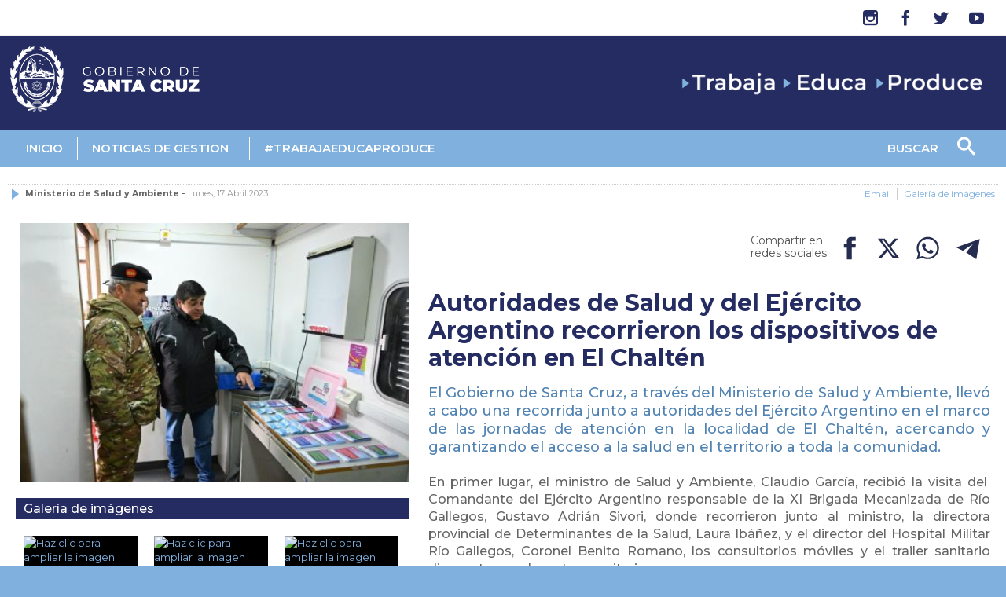

--- FILE ---
content_type: text/html; charset=utf-8
request_url: https://noticias.santacruz.gob.ar/gestion/salud-y-ambiente/item/27425-autoridades-de-salud-y-del-ejercito-argentino-recorrieron-los-dispositivos-de-atencion-en-el-chalten
body_size: 13467
content:

<!DOCTYPE html>
<html prefix="og: http://ogp.me/ns#" lang="es-es" dir="ltr"
	  class='com_k2 view-item itemid-153 j31 mm-hover'>
<head>
<!-- Matomo -->
<script type="text/javascript">
  var _paq = window._paq || [];
  /* tracker methods like "setCustomDimension" should be called before "trackPageView" */
  _paq.push(['trackPageView']);
  _paq.push(['enableLinkTracking']);
  (function() {
    var u="https://estadisticas.santacruz.gob.ar/";
    _paq.push(['setTrackerUrl', u+'matomo.php']);
    _paq.push(['setSiteId', '17']);
    var d=document, g=d.createElement('script'), s=d.getElementsByTagName('script')[0];
    g.type='text/javascript'; g.async=true; g.defer=true; g.src=u+'matomo.js'; s.parentNode.insertBefore(g,s);
  })();
</script>
<!-- End Matomo Code -->

	<base href="https://noticias.santacruz.gob.ar/gestion/salud-y-ambiente/item/27425-autoridades-de-salud-y-del-ejercito-argentino-recorrieron-los-dispositivos-de-atencion-en-el-chalten" />
	<meta http-equiv="content-type" content="text/html; charset=utf-8" />
	<meta name="keywords" content="Santa Cruz, Gobierno, Secretaría de Comunicación Pública y Medios, Noticias Santa Cruz, Noticias, AMA" />
	<meta name="robots" content="max-image-preview:large" />
	<meta property="og:url" content="https://noticias.santacruz.gob.ar/gestion/salud-y-ambiente/item/27425-autoridades-de-salud-y-del-ejercito-argentino-recorrieron-los-dispositivos-de-atencion-en-el-chalten" />
	<meta property="og:type" content="article" />
	<meta property="og:title" content="Autoridades de Salud y del Ejército Argentino recorrieron los dispositivos de atención en El Chaltén" />
	<meta property="og:description" content="El Gobierno de Santa Cruz, a través del Ministerio de Salud y Ambiente, llevó a cabo una recorrida junto a autoridades del Ejército Argentino en el marco de las jornadas de atención en la localidad de El Chaltén, acercando y garantizando el acceso a la salud en el territorio a toda la comunidad. En..." />
	<meta property="og:image" content="https://noticias.santacruz.gob.ar/media/k2/items/cache/9179a7c9b1ded255b3db7ebe2c5d04a6_S.jpg" />
	<meta name="image" content="https://noticias.santacruz.gob.ar/media/k2/items/cache/9179a7c9b1ded255b3db7ebe2c5d04a6_S.jpg" />
	<meta name="twitter:card" content="summary" />
	<meta name="twitter:site" content="@ganarlealfuturo" />
	<meta name="twitter:title" content="Autoridades de Salud y del Ejército Argentino recorrieron los dispositivos de atención en El Chaltén" />
	<meta name="twitter:description" content="El Gobierno de Santa Cruz, a través del Ministerio de Salud y Ambiente, llevó a cabo una recorrida junto a autoridades del Ejército Argentino en el marco de las jornadas de atención en la localidad de..." />
	<meta name="twitter:image" content="https://noticias.santacruz.gob.ar/media/k2/items/cache/9179a7c9b1ded255b3db7ebe2c5d04a6_M.jpg" />
	<meta name="twitter:image:alt" content="Autoridades de Salud y del Ejército Argentino recorrieron los dispositivos de atención en El Chaltén" />
	<meta name="description" content="El Gobierno de Santa Cruz, a través del Ministerio de Salud y Ambiente, llevó a cabo una recorrida junto a autoridades del Ejército Argentino en el ma..." />
	<meta name="generator" content="Joomla! - Open Source Content Management" />
	<title>Autoridades de Salud y del Ejército Argentino recorrieron los dispositivos de atención en El Chaltén</title>
	<link href="/gestion/salud-y-ambiente/item/27425-autoridades-de-salud-y-del-ejercito-argentino-recorrieron-los-dispositivos-de-atencion-en-el-chalten" rel="canonical" />
	<link href="/templates/t3_bs3_blank/favicon.ico" rel="shortcut icon" type="image/vnd.microsoft.icon" />
	<link href="/templates/t3_bs3_blank/local/css/bootstrap.css" rel="stylesheet" type="text/css" />
	<link href="https://cdnjs.cloudflare.com/ajax/libs/magnific-popup.js/1.1.0/magnific-popup.min.css" rel="stylesheet" type="text/css" />
	<link href="https://cdnjs.cloudflare.com/ajax/libs/simple-line-icons/2.4.1/css/simple-line-icons.min.css" rel="stylesheet" type="text/css" />
	<link href="/templates/t3_bs3_blank/css/k2.css" rel="stylesheet" type="text/css" />
	<link href="https://cdn.jsdelivr.net/gh/fancyapps/fancybox@3.5.7/dist/jquery.fancybox.min.css" rel="stylesheet" type="text/css" />
	<link href="/templates/t3_bs3_blank/html/jw_sigpro/Classic/css/template.css" rel="stylesheet" type="text/css" media="screen" />
	<link href="/plugins/content/jw_sigpro/jw_sigpro/includes/css/print.css" rel="stylesheet" type="text/css" media="print" />
	<link href="/templates/system/css/system.css" rel="stylesheet" type="text/css" />
	<link href="/templates/t3_bs3_blank/local/css/template.css" rel="stylesheet" type="text/css" />
	<link href="/templates/t3_bs3_blank/local/css/megamenu.css" rel="stylesheet" type="text/css" />
	<link href="/templates/t3_bs3_blank/fonts/font-awesome/css/font-awesome.min.css" rel="stylesheet" type="text/css" />
	<link href="/templates/t3_bs3_blank/css/azoom/azoom.css" rel="stylesheet" type="text/css" />
	<link href="/templates/t3_bs3_blank/css/azoom/animate.css" rel="stylesheet" type="text/css" />
	<link href="/templates/t3_bs3_blank/fonts/icons/css/icomoon.css" rel="stylesheet" type="text/css" />
	<link href="/templates/t3_bs3_blank/fonts/sinkin-sans/sinkinsans_100thin/stylesheet.css" rel="stylesheet" type="text/css" />
	<link href="/templates/t3_bs3_blank/fonts/sinkin-sans/sinkinsans_100thinitalic/stylesheet.css" rel="stylesheet" type="text/css" />
	<link href="/templates/t3_bs3_blank/fonts/sinkin-sans/sinkinsans_200xlight/stylesheet.css" rel="stylesheet" type="text/css" />
	<link href="/templates/t3_bs3_blank/fonts/sinkin-sans/sinkinsans_200xlightitalic/stylesheet.css" rel="stylesheet" type="text/css" />
	<link href="/templates/t3_bs3_blank/fonts/sinkin-sans/sinkinsans_300light/stylesheet.css" rel="stylesheet" type="text/css" />
	<link href="/templates/t3_bs3_blank/fonts/sinkin-sans/sinkinsans_300lightitalic/stylesheet.css" rel="stylesheet" type="text/css" />
	<link href="/templates/t3_bs3_blank/fonts/sinkin-sans/sinkinsans_400italic/stylesheet.css" rel="stylesheet" type="text/css" />
	<link href="/templates/t3_bs3_blank/fonts/sinkin-sans/sinkinsans_400regular/stylesheet.css" rel="stylesheet" type="text/css" />
	<link href="/templates/t3_bs3_blank/fonts/sinkin-sans/sinkinsans_500medium/stylesheet.css" rel="stylesheet" type="text/css" />
	<link href="/templates/t3_bs3_blank/fonts/sinkin-sans/sinkinsans_500mediumitalic/stylesheet.css" rel="stylesheet" type="text/css" />
	<link href="/templates/t3_bs3_blank/fonts/sinkin-sans/sinkinsans_600semibold/stylesheet.css" rel="stylesheet" type="text/css" />
	<link href="/templates/t3_bs3_blank/fonts/sinkin-sans/sinkinsans_600semibolditalic/stylesheet.css" rel="stylesheet" type="text/css" />
	<link href="/templates/t3_bs3_blank/fonts/sinkin-sans/sinkinsans_700bold/stylesheet.css" rel="stylesheet" type="text/css" />
	<link href="/templates/t3_bs3_blank/fonts/sinkin-sans/sinkinsans_700bolditalic/stylesheet.css" rel="stylesheet" type="text/css" />
	<link href="/templates/t3_bs3_blank/fonts/sinkin-sans/sinkinsans_800black/stylesheet.css" rel="stylesheet" type="text/css" />
	<link href="/templates/t3_bs3_blank/fonts/sinkin-sans/sinkinsans_800blackitalic/stylesheet.css" rel="stylesheet" type="text/css" />
	<link href="/templates/t3_bs3_blank/fonts/sinkin-sans/sinkinsans_900xblack/stylesheet.css" rel="stylesheet" type="text/css" />
	<link href="/templates/t3_bs3_blank/fonts/sinkin-sans/sinkinsans_900xblackitalic/stylesheet.css" rel="stylesheet" type="text/css" />
	<link href="/templates/t3_bs3_blank/css/custom.css" rel="stylesheet" type="text/css" />
	<link href="/media/jui/css/icomoon.css" rel="stylesheet" type="text/css" />
	<style type="text/css">

                        /* K2 - Magnific Popup Overrides */
                        .mfp-iframe-holder {padding:10px;}
                        .mfp-iframe-holder .mfp-content {max-width:100%;width:100%;height:100%;}
                        .mfp-iframe-scaler iframe {background:#fff;padding:10px;box-sizing:border-box;box-shadow:none;}
                    
#mod-custom173 {    z-index: 999; }

.panel-pane.pane-redes-sociales {
    padding: 1px;
    border-bottom: 1px solid #252c61;
    border-top: 1px solid #252c61;
    margin: 12px 0px 20px 0px;
}
.social-share {
    margin: 0;
    min-height: 32px;
    overflow: auto;
}
.social-share ul {
    float: right;
    margin: 5px 5px 5px 5px;
}
.list-inline {
    padding-left: 0;
    list-style: none;
    margin-left: -5px;
}
.social-share li {
	display: inline-block;
    border-radius: 30px;
    margin: 0;
    padding: 6px;
}
.social-share a {
    font-size: 20px;
    display: inherit;
    line-height: 0;
    min-width: 35px;
    padding: 2px 0px;
    text-align: center;
    color: #242c4f;
    font-weight: 400;
}
.social-share a svg {
    fill: #242c4f; 
}
.social-share a:hover svg {
    fill: #80b0de; 
}
.social-share span {
    color: #555;
}
.sr-only {
    position: absolute;
    width: 1px;
    height: 1px;
    padding: 0;
    margin: -1px;
    overflow: hidden;
    clip: rect(0, 0, 0, 0);
    border: 0;
}

.social-share p {
    color: #555;
    float: right;
    line-height: 1.2;
    margin-bottom: 0;
    margin-top: 10px;
}

.d-none { display: none !important;}
.d-sm-none { display: none !important;}


@media screen and (min-width: 720px) {
	.d-sm-block { display: inline-block!important;}		
}
@media screen and (max-width: 720px) {
	#mod-custom173 {width: 100%;}
	.social-share p {    margin-top: 10px;	font-size: 15px;}
	.social-share ul {   margin: 5px 0px 5px 5px;}
	.d-sm-none { display:inline-block!important;}
}
	</style>
	<script type="application/json" class="joomla-script-options new">{"csrf.token":"11600550467335caf2a31cd8ad99919c","system.paths":{"root":"","base":""}}</script>
	<script src="/media/jui/js/jquery.min.js?3480358462306ce309246844d9f3cc39" type="text/javascript"></script>
	<script src="/media/jui/js/jquery-noconflict.js?3480358462306ce309246844d9f3cc39" type="text/javascript"></script>
	<script src="/media/jui/js/jquery-migrate.min.js?3480358462306ce309246844d9f3cc39" type="text/javascript"></script>
	<script src="https://cdnjs.cloudflare.com/ajax/libs/magnific-popup.js/1.1.0/jquery.magnific-popup.min.js" type="text/javascript"></script>
	<script src="/media/k2/assets/js/k2.frontend.js?v=2.11.20230505&sitepath=/" type="text/javascript"></script>
	<script src="/media/system/js/mootools-core.js?3480358462306ce309246844d9f3cc39" type="text/javascript"></script>
	<script src="/media/system/js/core.js?3480358462306ce309246844d9f3cc39" type="text/javascript"></script>
	<script src="https://cdn.jsdelivr.net/gh/fancyapps/fancybox@3.5.7/dist/jquery.fancybox.min.js" type="text/javascript"></script>
	<script src="/plugins/content/jw_sigpro/jw_sigpro/includes/js/behaviour.js" type="text/javascript"></script>
	<script src="/plugins/system/t3/base-bs3/bootstrap/js/bootstrap.js" type="text/javascript"></script>
	<script src="/plugins/system/t3/base-bs3/js/jquery.tap.min.js" type="text/javascript"></script>
	<script src="/plugins/system/t3/base-bs3/js/script.js" type="text/javascript"></script>
	<script src="/plugins/system/t3/base-bs3/js/menu.js" type="text/javascript"></script>
	<script src="/plugins/system/t3/base-bs3/js/nav-collapse.js" type="text/javascript"></script>
	<script type="text/javascript">

        (function($) {
            $(document).ready(function() {
                $.fancybox.defaults.i18n.en = {
                    CLOSE: 'Cerrar',
                    NEXT: 'Siguiente',
                    PREV: 'Anterior',
                    ERROR: 'El contenido solicitado no puede cargarse.<br/>Por favor, intenta nuevamente más tarde.',
                    PLAY_START: 'Iniciar presentación',
                    PLAY_STOP: 'Pausar presentación',
                    FULL_SCREEN: 'Pantalla completa',
                    THUMBS: 'Miniaturas',
                    DOWNLOAD: 'Descargar',
                    SHARE: 'Compartir',
                    ZOOM: 'Zoom'
                };
                $.fancybox.defaults.lang = 'en';
                $('a.fancybox-gallery').fancybox({
                    buttons: [
                        'slideShow',
                        'fullScreen',
                        'thumbs',
                        'share',
                        'download',
                        //'zoom',
                        'close'
                    ],
                    beforeShow: function(instance, current) {
                        if (current.type === 'image') {
                        /* 
							var title = current.opts.$orig.attr('title');
							current.opts.caption = (title.length ? '<b class="fancyboxCounter">Imagen ' + (current.index + 1) + ' de ' + instance.group.length + '</b>');
						*/
							current.opts.caption = '';
                        }
                    }
                });
            });
        })(jQuery);
    
	</script>
	<script type="application/ld+json">

                {
                    "@context": "https://schema.org",
                    "@type": "Article",
                    "mainEntityOfPage": {
                        "@type": "WebPage",
                        "@id": "https://noticias.santacruz.gob.ar/gestion/salud-y-ambiente/item/27425-autoridades-de-salud-y-del-ejercito-argentino-recorrieron-los-dispositivos-de-atencion-en-el-chalten"
                    },
                    "url": "https://noticias.santacruz.gob.ar/gestion/salud-y-ambiente/item/27425-autoridades-de-salud-y-del-ejercito-argentino-recorrieron-los-dispositivos-de-atencion-en-el-chalten",
                    "headline": "Autoridades de Salud y del Ejército Argentino recorrieron los dispositivos de atención en El Chaltén",
                    "image": [
                        "https://noticias.santacruz.gob.ar/media/k2/items/cache/9179a7c9b1ded255b3db7ebe2c5d04a6_XL.jpg",
                        "https://noticias.santacruz.gob.ar/media/k2/items/cache/9179a7c9b1ded255b3db7ebe2c5d04a6_L.jpg",
                        "https://noticias.santacruz.gob.ar/media/k2/items/cache/9179a7c9b1ded255b3db7ebe2c5d04a6_M.jpg",
                        "https://noticias.santacruz.gob.ar/media/k2/items/cache/9179a7c9b1ded255b3db7ebe2c5d04a6_S.jpg",
                        "https://noticias.santacruz.gob.ar/media/k2/items/cache/9179a7c9b1ded255b3db7ebe2c5d04a6_XS.jpg",
                        "https://noticias.santacruz.gob.ar/media/k2/items/cache/9179a7c9b1ded255b3db7ebe2c5d04a6_Generic.jpg"
                    ],
                    "datePublished": "2023-04-17 21:44:50",
                    "dateModified": "2023-04-17 21:44:50",
                    "author": {
                        "@type": "Person",
                        "name": "Luis Mancilla ",
                        "url": "https://noticias.santacruz.gob.ar/contenido/itemlist/user/805-luismancilla"
                    },
                    "publisher": {
                        "@type": "Organization",
                        "name": "Secretaría de Comunicación Pública y Medios de Santa Cruz",
                        "url": "https://noticias.santacruz.gob.ar/",
                        "logo": {
                            "@type": "ImageObject",
                            "name": "Secretaría de Comunicación Pública y Medios de Santa Cruz",
                            "width": "",
                            "height": "",
                            "url": "https://noticias.santacruz.gob.ar/"
                        }
                    },
                    "articleSection": "https://noticias.santacruz.gob.ar/gestion/salud-y-ambiente",
                    "keywords": "Santa Cruz, Gobierno, Secretaría de Comunicación Pública y Medios, Noticias Santa Cruz, Noticias, AMA",
                    "description": "El Gobierno de Santa Cruz, a través del Ministerio de Salud y Ambiente, llevó a cabo una recorrida junto a autoridades del Ejército Argentino en el marco de las jornadas de atención en la localidad de El Chaltén, acercando y garantizando el acceso a la salud en el territorio a toda la comunidad.",
                    "articleBody": "El Gobierno de Santa Cruz, a través del Ministerio de Salud y Ambiente, llevó a cabo una recorrida junto a autoridades del Ejército Argentino en el marco de las jornadas de atención en la localidad de El Chaltén, acercando y garantizando el acceso a la salud en el territorio a toda la comunidad. En primer lugar, el ministro de Salud y Ambiente, Claudio García, recibió la visita del  Comandante del Ejército Argentino responsable de la XI Brigada Mecanizada de Río Gallegos, Gustavo Adrián Sivori, donde recorrieron junto al ministro, la directora provincial de Determinantes de la Salud, Laura Ibáñez, y el director del Hospital Militar Río Gallegos, Coronel Benito Romano, los consultorios móviles y el trailer sanitario dispuestos por la cartera sanitaria. En ese sentido, el  funcionario detalló que se trabaja articuladamente junto a las áreas del ejército argentino a través del Hospital Militar y con la Municipalidad de El Chaltén, en la logística de la cobertura sanitaria de los distintos dispositivos territoriales que consisten en un tráiler de salud, consultorios móviles, ambulancias, carpa sanitaria y la presencia de profesionales de la salud para garantizar las prestaciones de salud."
                }
                
	</script>

	
<!-- META FOR IOS & HANDHELD -->
	<meta name="viewport" content="width=device-width, initial-scale=1.0, maximum-scale=1.0, user-scalable=no"/>
	
	<style type="text/stylesheet">
		@-webkit-viewport   { width: device-width; }
		@-moz-viewport      { width: device-width; }
		@-ms-viewport       { width: device-width; }
		@-o-viewport        { width: device-width; }
		@viewport           { width: device-width; }
	</style>
	<script type="text/javascript">
		//<![CDATA[
		if (navigator.userAgent.match(/IEMobile\/10\.0/)) {
			var msViewportStyle = document.createElement("style");
			msViewportStyle.appendChild(
				document.createTextNode("@-ms-viewport{width:auto!important}")
			);
			document.getElementsByTagName("head")[0].appendChild(msViewportStyle);
		}
		//]]>
	</script>
<meta name="HandheldFriendly" content="true"/>
<meta name="apple-mobile-web-app-capable" content="YES"/>
<!-- //META FOR IOS & HANDHELD -->



<link rel="stylesheet" href="/templates/t3_bs3_blank/css/print.css" type="text/css" media="Print" />
<!-- Le HTML5 shim and media query for IE8 support -->
<!--[if lt IE 9]>
<script src="//html5shim.googlecode.com/svn/trunk/html5.js"></script>
<script type="text/javascript" src="/plugins/system/t3/base-bs3/js/respond.min.js"></script>
<![endif]-->

<!-- You can add Google Analytics here or use T3 Injection feature -->
<meta http-equiv="cache-control" content="no-cache, no-store, must-revalidate">
<meta http-equiv="pragma" content="no-cache">
<meta http-equiv="expires" content="0">
<meta http-equiv="Last-Modified" content="0">

<link rel="preconnect" href="https://fonts.googleapis.com">
<link rel="preconnect" href="https://fonts.gstatic.com" crossorigin>
<link href="https://fonts.googleapis.com/css2?family=Montserrat:wght@100;200;300;400;500;600;700;800;900&display=swap" rel="stylesheet">
<link rel="stylesheet" href="https://fonts.googleapis.com/css2?family=Material+Symbols+Outlined:opsz,wght,FILL,GRAD@24,400,0,0" />

<script>
  var tag = document.createElement('script');

  tag.src = "https://www.youtube.com/iframe_api";
  var firstScriptTag = document.getElementsByTagName('script')[0];
  firstScriptTag.parentNode
    .insertBefore(tag, firstScriptTag);

  var player;
  function onYouTubeIframeAPIReady() {
    player = new YT.Player('player', {
      height: '390',
      width: '640',
      playerVars: {
    autoplay: 0,
    controls: 1
},
      events: {
        'onReady': onPlayerReady,
        'onStateChange': onPlayerStateChange
      }
    });
  }

  function onPlayerReady(event) {
     event.target.cuePlaylist({
        listType: 'playlist',
        list: 'PLyTfZcMqXk5WcV9I4AV0W4natIRoAI8v8',
    });
  }

  var done = false;
  function onPlayerStateChange(event) {
     if (event.data == YT.PlayerState.CUED) {
        console.log(event.target.getPlaylist());
    }

    if (event.data == YT.PlayerState.ENDED && !done) {
        done = true;
        console.log('Video Finished');
        stopVideo();
    }
  }
  function stopVideo() {
    player.stopVideo();
  }
</script>
</head>

<body>
<script>
  (function(i,s,o,g,r,a,m){i['GoogleAnalyticsObject']=r;i[r]=i[r]||function(){
  (i[r].q=i[r].q||[]).push(arguments)},i[r].l=1*new Date();a=s.createElement(o),
  m=s.getElementsByTagName(o)[0];a.async=1;a.src=g;m.parentNode.insertBefore(a,m)
  })(window,document,'script','https://www.google-analytics.com/analytics.js','ga');

  ga('create', 'UA-44930201-3', 'auto');
  ga('send', 'pageview');

</script>

<div class="t3-wrapper"> <!-- Need this wrapper for off-canvas menu. Remove if you don't use of-canvas -->

  <!-- mobile -->
	
<div class="header-top-2">
        
        	<div class="large-12 columns">
                <div class="container">
					<div class="large-6 medium-6 small-12  text-overflow columns header-top-2-font-size header-social-line-height header-contact-info centered-text-responsive"><span> </span></div>
					<div class="large-6 medium-6 small-12 columns right-text centered-text-responsive header-top-2-responsive-inline-block social-no-margin wpml-in-ht2">
						<div class="header-social-container">
							
								<div class="rock-social-icon">
									<a href="https://www.instagram.com/santacruz.ar/" target="_blank">
										<div class="social-icon-container azoom-transition-fast">
											<i class="icomoon icomoon-icon-instagram social-icon-regular"></i>
											<i class="icomoon icomoon-icon-instagram social-icon-hover"></i>
										</div>
									</a>
								</div>
								<div class="rock-social-icon">
									<a href="https://www.facebook.com/SantaCruz.ar/" target="_blank">
										<div class="social-icon-container azoom-transition-fast">
											<i class="icomoon icomoon-icon-facebook social-icon-regular"></i>
											<i class="icomoon icomoon-icon-facebook social-icon-hover"></i>
										</div>
									</a>
								</div>
								<div class="rock-social-icon">
									<a href="https://twitter.com/_SantaCruzAr" target="_blank">
										<div class="social-icon-container azoom-transition-fast">
											<i class="icomoon icomoon-icon-twitter social-icon-regular"></i>
											<i class="icomoon icomoon-icon-twitter social-icon-hover"></i>
										</div>
									</a>
								</div>
								<div class="rock-social-icon">
									<a href="https://www.youtube.com/channel/UCoKfXT-EO8OgG7-zzxVQa0g" target="_blank">
										<div class="social-icon-container azoom-transition-fast">
											<i class="icomoon icomoon-icon-youtube social-icon-regular"></i>
											<i class="icomoon icomoon-icon-youtube social-icon-hover"></i>
										</div>
									</a>
								</div>
								<div class="clear"></div>
							
						</div>
					</div>
                </div>
            </div>
		
	</div>	

<!-- HEADER -->
<div id="cabezal">
<header id="t3-header" class="container t3-header">
	<div class="row">

		<!-- LOGO -->
		<div class="col-xs-6 col-sm-4 logo">
			<div class="logo-image">
				<a href="https://noticias.santacruz.gob.ar/" title="Secretaría de Comunicación Pública y Medios de Santa Cruz">						
					<img class="logo-santacruz" src="/images/banners/EscudoSC2024-B.png" alt="Secretaría de Comunicación Pública y Medios de Santa Cruz" />					
				</a>
			</div>
		</div>
		<!-- //LOGO -->
		<div class="col-xs-6 col-sm-4 puntos">
				
		</div>		
		<div class="col-xs-6 col-sm-4 logo2">
			<img class="logo-ama" src="/images/banners/trabaja-educa-produce.png" alt="trabaja - educa - produce" />		
		</div>		

	</div>
</header>
</div>
<!-- //HEADER -->

  
  
<!-- MAIN NAVIGATION -->
<nav id="t3-mainnav" class="wrap navbar navbar-default t3-mainnav">
	<div class="container">

		<!-- Brand and toggle get grouped for better mobile display -->
		<div class="navbar-header">
		
											<button type="button" class="navbar-toggle" data-toggle="collapse" data-target=".t3-navbar-collapse">
					<i class="fa fa-bars"></i>
				</button>
				<button class="navbar-toggle buscar" type="button" data-toggle="collapse" data-target="#collapseBuscador" aria-expanded="false" aria-controls="collapseBuscador">
					<i class="icon-search"></i>
				</button>
			
			
		</div>

					<div class="t3-navbar-collapse navbar-collapse collapse"></div>
		
		<div class="t3-navbar navbar-collapse collapse">
			<div  class="t3-megamenu"  data-responsive="true">
<ul itemscope itemtype="http://www.schema.org/SiteNavigationElement" class="nav navbar-nav level0">
<li itemprop='name' class="lindiv" data-id="101" data-level="1" data-class="lindiv">
<a itemprop='url' class=""  href="/"   data-target="#">Inicio </a>

</li>
<li itemprop='name' class="active dropdown mega lindiv" data-id="144" data-level="1" data-class="lindiv">
<a itemprop='url' class=" dropdown-toggle"  href="/gestion/salud-y-ambiente#ja-botsl"  title="prensa.santacruz.gov.ar/#gestion"   data-target="#" data-toggle="dropdown">Noticias de gestion<em class="caret"></em></a>

<div class="nav-child dropdown-menu mega-dropdown-menu"  style="width: 350px"  data-width="350"><div class="mega-dropdown-inner">
<div class="row">
<div class="col-xs-12 mega-col-nav" data-width="12"><div class="mega-inner">
<ul itemscope itemtype="http://www.schema.org/SiteNavigationElement" class="mega-nav level1">
<li itemprop='name'  data-id="435" data-level="2">
<a itemprop='url' class=""  href="/gestion/gobierno"   data-target="#">Gobierno </a>

</li>
<li itemprop='name'  data-id="436" data-level="2">
<a itemprop='url' class=""  href="/gestion/jefatura-de-gabinete"   data-target="#">Jefatura de Gabinete </a>

</li>
<li itemprop='name' class="dropdown-submenu mega" data-id="148" data-level="2">
<a itemprop='url' class=""  href="/gestion/ministerio-de-gobierno"   data-target="#">Ministerio de Gobierno </a>

<div class="nav-child dropdown-menu mega-dropdown-menu"  style="width: 250px"  data-width="250"><div class="mega-dropdown-inner">
<div class="row">
<div class="col-xs-12 mega-col-nav" data-width="12"><div class="mega-inner">
<ul itemscope itemtype="http://www.schema.org/SiteNavigationElement" class="mega-nav level2">
<li itemprop='name'  data-id="204" data-level="3">
<a itemprop='url' class=""  href="/gestion/ministerio-de-gobierno/cultura"   data-target="#">Cultura </a>

</li>
</ul>
</div></div>
</div>
</div></div>
</li>
<li itemprop='name'  data-id="697" data-level="2">
<a itemprop='url' class=""  href="/gestion/economia"   data-target="#">Ministerio de Economía, Finanzas e Infraestructura </a>

</li>
<li itemprop='name' class="dropdown-submenu mega" data-id="154" data-level="2">
<a itemprop='url' class=""  href="/gestion/desarrollo-social"   data-target="#">Ministerio de Desarrollo Social, Igualdad e Integración </a>

<div class="nav-child dropdown-menu mega-dropdown-menu"  ><div class="mega-dropdown-inner">
<div class="row">
<div class="col-xs-12 mega-col-nav" data-width="12"><div class="mega-inner">
<ul itemscope itemtype="http://www.schema.org/SiteNavigationElement" class="mega-nav level2">
<li itemprop='name'  data-id="573" data-level="3">
<a itemprop='url' class=""  href="/gestion/desarrollo-social/igualdad-e-integracion"   data-target="#">Igualdad e Integración </a>

</li>
<li itemprop='name'  data-id="208" data-level="3">
<a itemprop='url' class=""  href="/gestion/desarrollo-social/secretaria-de-deportes"   data-target="#">Secretaría de Deportes </a>

</li>
<li itemprop='name'  data-id="206" data-level="3">
<a itemprop='url' class=""  href="/gestion/desarrollo-social/derechos-humanos"   data-target="#">Secretaría de Derechos Humanos </a>

</li>
</ul>
</div></div>
</div>
</div></div>
</li>
<li itemprop='name' class="current active dropdown-submenu mega" data-id="153" data-level="2">
<a itemprop='url' class=""  href="/gestion/salud-y-ambiente"   data-target="#">Ministerio de Salud y Ambiente </a>

<div class="nav-child dropdown-menu mega-dropdown-menu"  ><div class="mega-dropdown-inner">
<div class="row">
<div class="col-xs-12 mega-col-nav" data-width="12"><div class="mega-inner">
<ul itemscope itemtype="http://www.schema.org/SiteNavigationElement" class="mega-nav level2">
<li itemprop='name'  data-id="356" data-level="3">
<a itemprop='url' class=""  href="/gestion/salud-y-ambiente/medio-ambiente"   data-target="#">Ambiente </a>

</li>
</ul>
</div></div>
</div>
</div></div>
</li>
<li itemprop='name'  data-id="207" data-level="2">
<a itemprop='url' class=""  href="/gestion/trabajo-y-seguridad-social"   data-target="#">Ministerio de Trabajo, Empleo y Seguridad Social </a>

</li>
<li itemprop='name' class="dropdown-submenu mega" data-id="150" data-level="2">
<a itemprop='url' class=""  href="/gestion/secretaria-general"   data-target="#">Ministerio Secretaría General de la Gobernación </a>

<div class="nav-child dropdown-menu mega-dropdown-menu"  ><div class="mega-dropdown-inner">
<div class="row">
<div class="col-xs-12 mega-col-nav" data-width="12"><div class="mega-inner">
<ul itemscope itemtype="http://www.schema.org/SiteNavigationElement" class="mega-nav level2">
<li itemprop='name'  data-id="200" data-level="3">
<a itemprop='url' class=""  href="/gestion/secretaria-general/casa-de-santa-cruz"   data-target="#">Casa de Santa Cruz </a>

</li>
<li itemprop='name'  data-id="439" data-level="3">
<a itemprop='url' class=""  href="/gestion/secretaria-general/comunicacion-publica-y-medios"   data-target="#">Comunicación Pública y Medios </a>

</li>
</ul>
</div></div>
</div>
</div></div>
</li>
<li itemprop='name' class="dropdown-submenu mega" data-id="149" data-level="2">
<a itemprop='url' class=""  href="/gestion/produccion"   data-target="#">Ministerio de la Producción, Comercio e Industria </a>

<div class="nav-child dropdown-menu mega-dropdown-menu"  ><div class="mega-dropdown-inner">
<div class="row">
<div class="col-xs-12 mega-col-nav" data-width="12"><div class="mega-inner">
<ul itemscope itemtype="http://www.schema.org/SiteNavigationElement" class="mega-nav level2">
<li itemprop='name'  data-id="173" data-level="3">
<a itemprop='url' class=""  href="/gestion/produccion/comercio"   data-target="#">Comercio </a>

</li>
<li itemprop='name'  data-id="209" data-level="3">
<a itemprop='url' class=""  href="/gestion/produccion/secretaria-de-turismo"   data-target="#">Turismo </a>

</li>
</ul>
</div></div>
</div>
</div></div>
</li>
<li itemprop='name' class="dropdown-submenu mega" data-id="503" data-level="2">
<a itemprop='url' class=""  href="/gestion/ministerio-de-seguridad"   data-target="#">Ministerio de Seguridad </a>

<div class="nav-child dropdown-menu mega-dropdown-menu"  ><div class="mega-dropdown-inner">
<div class="row">
<div class="col-xs-12 mega-col-nav" data-width="12"><div class="mega-inner">
<ul itemscope itemtype="http://www.schema.org/SiteNavigationElement" class="mega-nav level2">
<li itemprop='name'  data-id="357" data-level="3">
<a itemprop='url' class=""  href="/gestion/ministerio-de-seguridad/proteccion-civil-abordaje-integral-de-emergencias-y-catastrofes"   data-target="#">Protección Civil Abordaje Integral de Emergencias y Catástrofes </a>

</li>
<li itemprop='name'  data-id="543" data-level="3">
<a itemprop='url' class=""  href="/gestion/ministerio-de-seguridad/agencia-provincial-de-seguridad-vial"   data-target="#">Agencia Provincial de Seguridad Vial </a>

</li>
<li itemprop='name'  data-id="354" data-level="3">
<a itemprop='url' class=""  href="/gestion/ministerio-de-seguridad/policia-de-santa-cruz"   data-target="#">Policía de Santa Cruz </a>

</li>
<li itemprop='name'  data-id="695" data-level="3">
<a itemprop='url' class=""  href="/gestion/ministerio-de-seguridad/servicio-penitenciario-provincial"   data-target="#">Servicio Penitenciario Provincial </a>

</li>
</ul>
</div></div>
</div>
</div></div>
</li>
<li itemprop='name'  data-id="147" data-level="2">
<a itemprop='url' class=""  href="/gestion/educacion"   data-target="#">Consejo Provincial de Educación </a>

</li>
<li itemprop='name'  data-id="334" data-level="2">
<a itemprop='url' class=""  href="/gestion/ministerio-de-energia-y-mineria"   data-target="#">Ministerio de Energía y Minería </a>

</li>
<li itemprop='name' class="dropdown-submenu mega" data-id="169" data-level="2">
<a itemprop='url' class=""  href="/gestion/entes-provinciales"   data-target="#">Entes Provinciales </a>

<div class="nav-child dropdown-menu mega-dropdown-menu"  ><div class="mega-dropdown-inner">
<div class="row">
<div class="col-xs-12 mega-col-nav" data-width="12"><div class="mega-inner">
<ul itemscope itemtype="http://www.schema.org/SiteNavigationElement" class="mega-nav level2">
<li itemprop='name'  data-id="212" data-level="3">
<a itemprop='url' class=""  href="/gestion/entes-provinciales/vialidad"   data-target="#">Vialidad Provincial </a>

</li>
<li itemprop='name'  data-id="146" data-level="3">
<a itemprop='url' class=""  href="/gestion/entes-provinciales/asip"   data-target="#">ASIP </a>

</li>
<li itemprop='name'  data-id="203" data-level="3">
<a itemprop='url' class=""  href="/gestion/entes-provinciales/caja-de-prevision-social"   data-target="#">Caja de Previsión Social </a>

</li>
<li itemprop='name'  data-id="198" data-level="3">
<a itemprop='url' class=""  href="/gestion/entes-provinciales/caja-de-servicios-sociales"   data-target="#">Caja de Servicios Sociales </a>

</li>
<li itemprop='name'  data-id="213" data-level="3">
<a itemprop='url' class=""  href="/gestion/entes-provinciales/consejo-agrario-provincial"   data-target="#">Consejo Agrario Provincial </a>

</li>
<li itemprop='name'  data-id="214" data-level="3">
<a itemprop='url' class=""  href="/gestion/entes-provinciales/distrigas"   data-target="#">Distrigas </a>

</li>
<li itemprop='name'  data-id="215" data-level="3">
<a itemprop='url' class=""  href="/gestion/entes-provinciales/fomicruz"   data-target="#">FOMICRUZ </a>

</li>
<li itemprop='name'  data-id="486" data-level="3">
<a itemprop='url' class=""  href="/gestion/entes-provinciales/tribunal-disciplinario"   data-target="#">Tribunal Disciplinario </a>

</li>
<li itemprop='name'  data-id="216" data-level="3">
<a itemprop='url' class=""  href="/gestion/entes-provinciales/iduv"   data-target="#">I.D.U.V. </a>

</li>
<li itemprop='name'  data-id="199" data-level="3">
<a itemprop='url' class=""  href="/gestion/entes-provinciales/loas"   data-target="#">L.O.A.S </a>

</li>
<li itemprop='name'  data-id="171" data-level="3">
<a itemprop='url' class=""  href="/gestion/entes-provinciales/servicios-publicos"   data-target="#">Servicios Públicos </a>

</li>
<li itemprop='name'  data-id="353" data-level="3">
<a itemprop='url' class=""  href="/gestion/entes-provinciales/tribunal-de-cuentas"   data-target="#">Tribunal de Cuentas </a>

</li>
<li itemprop='name'  data-id="696" data-level="3">
<a itemprop='url' class=""  href="/gestion/entes-provinciales/fiscalia-de-estado"   data-target="#">Fiscalía de Estado </a>

</li>
</ul>
</div></div>
</div>
</div></div>
</li>
</ul>
</div></div>
</div>
</div></div>
</li>
<li itemprop='name'  data-id="698" data-level="1">
<a itemprop='url' class=""  href="/trabajaeducaproduce"  title="#TrabajaEducaProduce"   data-target="#">#TrabajaEducaProduce </a>

</li>
</ul>
</div>

			
							<button class="btn btn-primary buscar" type="button" data-toggle="collapse" data-target="#collapseBuscador" aria-expanded="false" aria-controls="collapseBuscador">
					<i class="icon-search"></i>
				</button><div class="pbus">buscar </div> 
				
				
		</div>

	</div>
</nav>
<!-- //MAIN NAVIGATION -->

  
  <!-- HEAD SEARCH -->
<div class="wrap cont-buscar">
	<div class="container">
	
		<div class="collapse" id="collapseBuscador">		
			<div class="col-sm-12">
				<div class="head-search ">
					
<div id="k2ModuleBox159" class="k2SearchBlock buscar">
    <form action="/itemlist/search" method="get" autocomplete="off" class="k2SearchBlockForm">
        <input type="text" value="Escribí lo que estés buscando..." name="searchword" class="inputbox" onblur="if(this.value=='') this.value='Escribí lo que estés buscando...';" onfocus="if(this.value=='Escribí lo que estés buscando...') this.value='';" />

                        <input type="submit" value="Buscar" class="button" onclick="this.form.searchword.focus();" />
                
                <input type="hidden" name="categories" value="2,1,3,4,5,6,7,8,9,27,30,31,42,49,10,15,17,18,21,22,23,24,26,28,29,32,33,34,35,36,40,41,43,44,45,47,50,51,58,59" />
        
        
        
                <input type="hidden" name="Itemid" value="101" />
            </form>

    </div>

				<a class="xcerrar" role="button" data-toggle="collapse" href="#collapseBuscador" aria-expanded="false" aria-controls="collapseBuscador"> X</a>
				</div>	
				
			</div>	
		</div>	
	
	</div>
</div>
	
<!-- //HEAD SEARCH -->
 
  


  

<div id="t3-mainbody" class="container t3-mainbody">
	<div class="row">

		<!-- MAIN CONTENT -->
		<div id="t3-content" class="t3-content col-xs-12">
						<div id="system-message-container">
	</div>

						

<!-- Start K2 Item Layout -->
<span id="startOfPageId27425"></span>

<div id="k2Container" class="itemView">

	<!-- Plugins: BeforeDisplay -->
	
	<!-- K2 Plugins: K2BeforeDisplay -->
	
	<div class="itemHeader">
		<div class="itemToolbar2">
		<ul>
		<li>
				<!-- Item category name -->
		<!--<div class="catItemCategory"> -->
			<span class="categoria">Ministerio de Salud y Ambiente </span>-  
		<!--</div> -->
				
				<!-- Date created -->
		<span class="itemDateCreated">
			Lunes, 17 Abril 2023		</span>
				</div>
		
		</li>
		</ul>
		<div class="itemToolbar">
		<ul>		
		
			
			
						<!-- Email Button -->
			<li>
				<a class="itemEmailLink" rel="nofollow" href="/component/mailto/?tmpl=component&amp;template=t3_bs3_blank&amp;link=171f8c31a4b3f42e72c6e2eca87bf428bea5f718" onclick="window.open(this.href,'emailWindow','width=400,height=350,location=no,menubar=no,resizable=no,scrollbars=no'); return false;">
					<span>Email</span>
				</a>
			</li>
			
			
			
						<!-- Anchor link to item image gallery below - if it exists -->
			<li>
				<a class="itemImageGalleryLink k2Anchor" href="/gestion/salud-y-ambiente/item/27425-autoridades-de-salud-y-del-ejercito-argentino-recorrieron-los-dispositivos-de-atencion-en-el-chalten#itemImageGalleryAnchor">Galería de imágenes</a>
			</li>
			
					</ul>
		<div class="clr"></div>
  </div>
		
		

  </div>

  <!-- Plugins: AfterDisplayTitle -->
  
  <!-- K2 Plugins: K2AfterDisplayTitle -->
  
	 
	
		
	
	
	
	
	
	
	
	
	
	
	
			

<div class="itemBody">
	

	<div  class="not_imagen col-xs-12 col-sm-12 col-lg-5">	

			 <!-- Plugins: BeforeDisplayContent -->
			  
			  <!-- K2 Plugins: K2BeforeDisplayContent -->
			  
			  			  <!-- Item Image -->
			  <div class="itemImageBlock">
				<!--  <span class="itemImage">-->
					<a data-k2-modal="image" rel="{handler: 'image'}" href="/media/k2/items/cache/9179a7c9b1ded255b3db7ebe2c5d04a6_XL.jpg" title="Click to preview image">
						<img src="/media/k2/items/cache/9179a7c9b1ded255b3db7ebe2c5d04a6_L.jpg" alt="Autoridades de Salud y del Ejército Argentino recorrieron los dispositivos de atención en El Chaltén" style="width:450px; height:auto;" />
					</a>
				 <!-- </span>-->

				  
				  
				  <div class="clr"></div>
			  </div>
			  		  
			  
	</div>
	
			
	<div  class="not_texto col-xs-12 col-sm-12 col-lg-7">
                <!-- Module position sharingbuttons -->
              		<div class="moduletable">

		
			
<div id="mod-custom173" class="mod-custom custom">
	<div class="panel-pane pane-redes-sociales">
		<div class="pane-content">
			<div class="section-actions social-share">
				<div class="item-list">
					<ul class="list-inline">

						<!-- Share icon 
						<li title="Utilice los botones a continuación para compartir en las redes sociales.">	
							<span class="sr-only">Utilice los botones a continuación para compartir en las redes sociales.</span>						
								<svg xmlns="http://www.w3.org/2000/svg" viewBox="0 0 448 512" style="width: 35px; height: 30px;">
									<path d="M352 224c53 0 96-43 96-96s-43-96-96-96s-96 43-96 96c0 4 .2 8 .7 11.9l-94.1 47C145.4 170.2 121.9 160 96 160c-53 0-96 43-96 96s43 96 96 96c25.9 0 49.4-10.2 66.6-26.9l94.1 47c-.5 3.9-.7 7.8-.7 11.9c0 53 43 96 96 96s96-43 96-96s-43-96-96-96c-25.9 0-49.4 10.2-66.6 26.9l-94.1-47c.5-3.9 .7-7.8 .7-11.9s-.2-8-.7-11.9l94.1-47C302.6 213.8 326.1 224 352 224z" />
								</svg>
							
						</li>-->

						<!-- Facebook -->
						<li><a title="Compartir en Facebook" href="https://facebook.com/sharer/sharer.php?u=https://noticias.santacruz.gob.ar/gestion/salud-y-ambiente/item/27425-autoridades-de-salud-y-del-ejercito-argentino-recorrieron-los-dispositivos-de-atencion-en-el-chalten" target="_blank" rel="noopener noreferrer" >
							<span class="sr-only">Compartir en Facebook</span>
							<div aria-hidden="true">
								<svg xmlns="http://www.w3.org/2000/svg" viewBox="0 0 24 24" style="width: 35px; height: 30px;">
									<path d="M18.77 7.46H14.5v-1.9c0-.9.6-1.1 1-1.1h3V.5h-4.33C10.24.5 9.5 3.44 9.5 5.32v2.15h-3v4h3v12h5v-12h3.85l.42-4z" />
								</svg>
							</div>							
						</a></li>

						<!-- X -->
						<li><a title="Compartir en X" class="resp-sharing-button__link" href="https://x.com/intent/tweet/?text=Secretaría de Comunicación Pública y Medios de Santa Cruz&amp;url=https://noticias.santacruz.gob.ar/gestion/salud-y-ambiente/item/27425-autoridades-de-salud-y-del-ejercito-argentino-recorrieron-los-dispositivos-de-atencion-en-el-chalten" target="_blank" rel="noopener noreferrer" >
							<span class="sr-only">Compartir en Twitter</span>
							<div aria-hidden="true">
								<svg xmlns="http://www.w3.org/2000/svg" viewBox="0 0 512 512" style="width: 35px; height: 30px;">
									<path d="M389.2 48h70.6L305.6 224.2 487 464H345L233.7 318.6 106.5 464H35.8L200.7 275.5 26.8 48H172.4L272.9 180.9 389.2 48zM364.4 421.8h39.1L151.1 88h-42L364.4 421.8z" />
								</svg>
							</div>							
						</a></li>

						<!-- LinkedIn 
						<li><a title="Compartir en LinkedIn" href="https://www.linkedin.com/shareArticle?mini=true&amp;url=https://noticias.santacruz.gob.ar/gestion/salud-y-ambiente/item/27425-autoridades-de-salud-y-del-ejercito-argentino-recorrieron-los-dispositivos-de-atencion-en-el-chalten&amp;title=Secretaría de Comunicación Pública y Medios de Santa Cruz&amp;summary=Secretaría de Comunicación Pública y Medios de Santa Cruz&amp;source=https://noticias.santacruz.gob.ar/gestion/salud-y-ambiente/item/27425-autoridades-de-salud-y-del-ejercito-argentino-recorrieron-los-dispositivos-de-atencion-en-el-chalten" target="_blank" rel="noopener noreferrer" >
							<span class="sr-only">Compartir en LinkedIn</span>
							<div aria-hidden="true">
								<svg xmlns="http://www.w3.org/2000/svg" viewBox="0 0 24 24" style="width: 35px; height: 30px;">
									<path d="M6.5 21.5h-5v-13h5v13zM4 6.5C2.5 6.5 1.5 5.3 1.5 4s1-2.4 2.5-2.4c1.6 0 2.5 1 2.6 2.5 0 1.4-1 2.5-2.6 2.5zm11.5 6c-1 0-2 1-2 2v7h-5v-13h5V10s1.6-1.5 4-1.5c3 0 5 2.2 5 6.3v6.7h-5v-7c0-1-1-2-2-2z" />
								</svg>
							</div>							
						</a></li>-->

						<!-- WhatsApp CEL-->
						<li class="d-sm-none"><a title="Compartir en WhatsApp" href="whatsapp://send?text=Secretaría de Comunicación Pública y Medios de Santa Cruz%20https://noticias.santacruz.gob.ar/gestion/salud-y-ambiente/item/27425-autoridades-de-salud-y-del-ejercito-argentino-recorrieron-los-dispositivos-de-atencion-en-el-chalten" target="_blank" rel="noopener noreferrer" >
							<span class="sr-only">Compartir en WhatsApp</span>
							<div aria-hidden="true">								
								<svg xmlns="http://www.w3.org/2000/svg" viewBox="0 0 24 24" style="width: 35px; height: 30px;">
									<path d="M20.1 3.9C17.9 1.7 15 .5 12 .5 5.8.5.7 5.6.7 11.9c0 2 .5 3.9 1.5 5.6L.6 23.4l6-1.6c1.6.9 3.5 1.3 5.4 1.3 6.3 0 11.4-5.1 11.4-11.4-.1-2.8-1.2-5.7-3.3-7.8zM12 21.4c-1.7 0-3.3-.5-4.8-1.3l-.4-.2-3.5 1 1-3.4L4 17c-1-1.5-1.4-3.2-1.4-5.1 0-5.2 4.2-9.4 9.4-9.4 2.5 0 4.9 1 6.7 2.8 1.8 1.8 2.8 4.2 2.8 6.7-.1 5.2-4.3 9.4-9.5 9.4zm5.1-7.1c-.3-.1-1.7-.9-1.9-1-.3-.1-.5-.1-.7.1-.2.3-.8 1-.9 1.1-.2.2-.3.2-.6.1s-1.2-.5-2.3-1.4c-.9-.8-1.4-1.7-1.6-2-.2-.3 0-.5.1-.6s.3-.3.4-.5c.2-.1.3-.3.4-.5.1-.2 0-.4 0-.5C10 9 9.3 7.6 9 7c-.1-.4-.4-.3-.5-.3h-.6s-.4.1-.7.3c-.3.3-1 1-1 2.4s1 2.8 1.1 3c.1.2 2 3.1 4.9 4.3.7.3 1.2.5 1.6.6.7.2 1.3.2 1.8.1.6-.1 1.7-.7 1.9-1.3.2-.7.2-1.2.2-1.3-.1-.3-.3-.4-.6-.5z" />
								</svg>								
							</div>
						</a></li>
						
						<!-- WhatsApp PC-->
						<li class="d-none d-sm-block"><a title="Compartir en WhatsApp" href="https://web.whatsapp.com/send?text=Secretaría de Comunicación Pública y Medios de Santa Cruz%20https://noticias.santacruz.gob.ar/gestion/salud-y-ambiente/item/27425-autoridades-de-salud-y-del-ejercito-argentino-recorrieron-los-dispositivos-de-atencion-en-el-chalten" target="_blank" rel="noopener noreferrer" >
							<span class="sr-only">Compartir en WhatsApp</span>							
							<div aria-hidden="true">
								<svg xmlns="http://www.w3.org/2000/svg" viewBox="0 0 24 24" style="width: 35px; height: 30px;">
									<path d="M20.1 3.9C17.9 1.7 15 .5 12 .5 5.8.5.7 5.6.7 11.9c0 2 .5 3.9 1.5 5.6L.6 23.4l6-1.6c1.6.9 3.5 1.3 5.4 1.3 6.3 0 11.4-5.1 11.4-11.4-.1-2.8-1.2-5.7-3.3-7.8zM12 21.4c-1.7 0-3.3-.5-4.8-1.3l-.4-.2-3.5 1 1-3.4L4 17c-1-1.5-1.4-3.2-1.4-5.1 0-5.2 4.2-9.4 9.4-9.4 2.5 0 4.9 1 6.7 2.8 1.8 1.8 2.8 4.2 2.8 6.7-.1 5.2-4.3 9.4-9.5 9.4zm5.1-7.1c-.3-.1-1.7-.9-1.9-1-.3-.1-.5-.1-.7.1-.2.3-.8 1-.9 1.1-.2.2-.3.2-.6.1s-1.2-.5-2.3-1.4c-.9-.8-1.4-1.7-1.6-2-.2-.3 0-.5.1-.6s.3-.3.4-.5c.2-.1.3-.3.4-.5.1-.2 0-.4 0-.5C10 9 9.3 7.6 9 7c-.1-.4-.4-.3-.5-.3h-.6s-.4.1-.7.3c-.3.3-1 1-1 2.4s1 2.8 1.1 3c.1.2 2 3.1 4.9 4.3.7.3 1.2.5 1.6.6.7.2 1.3.2 1.8.1.6-.1 1.7-.7 1.9-1.3.2-.7.2-1.2.2-1.3-.1-.3-.3-.4-.6-.5z" />
								</svg>
							</div>							
						</a></li>
									  
						<!-- Telegram -->
						<li><a title="Compartir en Telegram" href="https://t.me/share/url?url=https://noticias.santacruz.gob.ar/gestion/salud-y-ambiente/item/27425-autoridades-de-salud-y-del-ejercito-argentino-recorrieron-los-dispositivos-de-atencion-en-el-chalten&amp;text=Secretaría de Comunicación Pública y Medios de Santa Cruz" target="_blank" rel="noopener noreferrer" >
							<span class="sr-only">Compartir en Telegra</span>
							<div aria-hidden="true">
								<svg xmlns="http://www.w3.org/2000/svg" viewBox="0 0 14 14" style="width: 35px; height: 30px;">
									<path d="M14.5 1.5L0.5 6.5L4.5 8.5L10.5 4.5L6.5 9.5L12.5 13.5L14.5 1.5Z"/>
								</svg>
							</div>							
						</a></li>

						<!-- E-Mail 
						<li><a title="Compartir en e-mail" href="mailto:?subject=Secretaría de Comunicación Pública y Medios de Santa Cruz&amp;body=https://noticias.santacruz.gob.ar/gestion/salud-y-ambiente/item/27425-autoridades-de-salud-y-del-ejercito-argentino-recorrieron-los-dispositivos-de-atencion-en-el-chalten" target="_self" rel="noopener noreferrer" >
							<span class="sr-only">Compartir en E-Mail</span>
							<div aria-hidden="true">
								<svg xmlns="http://www.w3.org/2000/svg" viewBox="0 0 24 24" style="width: 35px; height: 30px;">
									<path d="M22 4H2C.9 4 0 4.9 0 6v12c0 1.1.9 2 2 2h20c1.1 0 2-.9 2-2V6c0-1.1-.9-2-2-2zM7.25 14.43l-3.5 2c-.08.05-.17.07-.25.07-.17 0-.34-.1-.43-.25-.14-.24-.06-.55.18-.68l3.5-2c.24-.14.55-.06.68.18.14.24.06.55-.18.68zm4.75.07c-.1 0-.2-.03-.27-.08l-8.5-5.5c-.23-.15-.3-.46-.15-.7.15-.22.46-.3.7-.14L12 13.4l8.23-5.32c.23-.15.54-.08.7.15.14.23.07.54-.16.7l-8.5 5.5c-.08.04-.17.07-.27.07zm8.93 1.75c-.1.16-.26.25-.43.25-.08 0-.17-.02-.25-.07l-3.5-2c-.24-.13-.32-.44-.18-.68s.44-.32.68-.18l3.5 2c.24.13.32.44.18.68z" />
								</svg>
							</div>							
						</a></li>-->

					</ul>
				</div>
				<p>Compartir en<br> redes sociales</p>
			</div>
		</div>
	</div>
</div>

 
		</div>

				  
			  	  	  <!-- Item title -->
	  <h2 class="itemTitle">
						
	  	Autoridades de Salud y del Ejército Argentino recorrieron los dispositivos de atención en El Chaltén
	  	
	  </h2>
	  	  
			  			  			  <!-- Item introtext -->
			  <div class="itemIntroText">
				<p>El Gobierno de Santa Cruz, a través del Ministerio de Salud y Ambiente, llevó a cabo una recorrida junto a autoridades del Ejército Argentino en el marco de las jornadas de atención en la localidad de El Chaltén, acercando y garantizando el acceso a la salud en el territorio a toda la comunidad.</p>			  </div>
			  			  			  <!-- Item fulltext -->
			  <div class="itemFullText">
				<p>En primer lugar, el ministro de Salud y Ambiente, Claudio García, recibió la visita del  Comandante del Ejército Argentino responsable de la XI Brigada Mecanizada de Río Gallegos, Gustavo Adrián Sivori, donde recorrieron junto al ministro, la directora provincial de Determinantes de la Salud, Laura Ibáñez, y el director del Hospital Militar Río Gallegos, Coronel Benito Romano, los consultorios móviles y el trailer sanitario dispuestos por la cartera sanitaria.<br /> En ese sentido, el  funcionario detalló que se trabaja articuladamente junto a las áreas del ejército argentino a través del Hospital Militar y con la Municipalidad de El Chaltén, en la logística de la cobertura sanitaria de los distintos dispositivos territoriales que consisten en un tráiler de salud, consultorios móviles, ambulancias, carpa sanitaria y la presencia de profesionales de la salud para garantizar las prestaciones de salud.</p>			  </div>
			  			  
				<div class="clr"></div>

			 
				
			  <!-- Plugins: AfterDisplayContent -->
			  
			  <!-- K2 Plugins: K2AfterDisplayContent -->
			  
			  		  
			  					<!-- Social sharing -->
				<div class="itemSocialSharing">

										<!-- Twitter Button -->
					<div class="itemTwitterButton">
						<a href="https://twitter.com/share" class="twitter-share-button" data-count="horizontal" data-via="ganarlealfuturo">Tweet</a><script type="text/javascript" src="//platform.twitter.com/widgets.js"></script>
					</div>
										
										<!-- Facebook Button -->
					<div class="itemFacebookButton">
						<div id="fb-root"></div>
						<script type="text/javascript">
							(function(d, s, id) {
							  var js, fjs = d.getElementsByTagName(s)[0];
							  if (d.getElementById(id)) {return;}
							  js = d.createElement(s); js.id = id;
							  js.src = "//connect.facebook.net/es_LA/all.js#appId=177111755694317&xfbml=1";
							  fjs.parentNode.insertBefore(js, fjs);
							}(document, 'script', 'facebook-jssdk'));
						</script>
						<div class="fb-like" data-send="false" data-width="200" data-show-faces="true"></div>
					</div>
					
										
					<div class="clr"></div>
				</div>
							  
			  
			  
			  <div class="clr"></div>

	</div>
	
	
	<div  class="not_mas col-xs-12 col-sm-12 col-lg-5">
		 <div  class="not_galeria">
			  <!-- Item image gallery -->
			  <a name="itemImageGalleryAnchor" id="itemImageGalleryAnchor"></a>
			  <div class="itemImageGallery">
				  <h3>Galería de imágenes</h3>
				  

<!-- JoomlaWorks "Simple Image Gallery Pro" Plugin (v3.0.4) starts here -->

<ul id="sigFreeId9cfa9affc9" class="sigFreeContainer sigFreeClassic">
        <li class="sigFreeThumb">
        <a href="/media/k2/galleries/27425/IMG-20230417-WA0001.jpg" class="sigFreeLink fancybox-gallery" style="width:145px;height:100px;" title="Estás viendo la imagen con el nombre de archivo IMG-20230417-WA0001.jpg" data-thumb="/cache/jw_sigpro/jwsigpro_cache_9cfa9affc9_img-20230417-wa0001.jpg" target="_blank" data-fancybox="gallery9cfa9affc9">
            <img class="sigFreeImg" src="/plugins/content/jw_sigpro/jw_sigpro/includes/images/transparent.gif" alt="Haz clic para ampliar la imagen IMG-20230417-WA0001.jpg" title="Haz clic para ampliar la imagen IMG-20230417-WA0001.jpg" style="width:145px;height:100px;background-image:url('/cache/jw_sigpro/jwsigpro_cache_9cfa9affc9_img-20230417-wa0001.jpg');" />
        </a>
    </li>
        <li class="sigFreeThumb">
        <a href="/media/k2/galleries/27425/IMG-20230417-WA0002.jpg" class="sigFreeLink fancybox-gallery" style="width:145px;height:100px;" title="Estás viendo la imagen con el nombre de archivo IMG-20230417-WA0002.jpg" data-thumb="/cache/jw_sigpro/jwsigpro_cache_9cfa9affc9_img-20230417-wa0002.jpg" target="_blank" data-fancybox="gallery9cfa9affc9">
            <img class="sigFreeImg" src="/plugins/content/jw_sigpro/jw_sigpro/includes/images/transparent.gif" alt="Haz clic para ampliar la imagen IMG-20230417-WA0002.jpg" title="Haz clic para ampliar la imagen IMG-20230417-WA0002.jpg" style="width:145px;height:100px;background-image:url('/cache/jw_sigpro/jwsigpro_cache_9cfa9affc9_img-20230417-wa0002.jpg');" />
        </a>
    </li>
        <li class="sigFreeThumb">
        <a href="/media/k2/galleries/27425/IMG-20230417-WA0003.jpg" class="sigFreeLink fancybox-gallery" style="width:145px;height:100px;" title="Estás viendo la imagen con el nombre de archivo IMG-20230417-WA0003.jpg" data-thumb="/cache/jw_sigpro/jwsigpro_cache_9cfa9affc9_img-20230417-wa0003.jpg" target="_blank" data-fancybox="gallery9cfa9affc9">
            <img class="sigFreeImg" src="/plugins/content/jw_sigpro/jw_sigpro/includes/images/transparent.gif" alt="Haz clic para ampliar la imagen IMG-20230417-WA0003.jpg" title="Haz clic para ampliar la imagen IMG-20230417-WA0003.jpg" style="width:145px;height:100px;background-image:url('/cache/jw_sigpro/jwsigpro_cache_9cfa9affc9_img-20230417-wa0003.jpg');" />
        </a>
    </li>
        <li class="sigFreeThumb">
        <a href="/media/k2/galleries/27425/IMG-20230417-WA0005.jpg" class="sigFreeLink fancybox-gallery" style="width:145px;height:100px;" title="Estás viendo la imagen con el nombre de archivo IMG-20230417-WA0005.jpg" data-thumb="/cache/jw_sigpro/jwsigpro_cache_9cfa9affc9_img-20230417-wa0005.jpg" target="_blank" data-fancybox="gallery9cfa9affc9">
            <img class="sigFreeImg" src="/plugins/content/jw_sigpro/jw_sigpro/includes/images/transparent.gif" alt="Haz clic para ampliar la imagen IMG-20230417-WA0005.jpg" title="Haz clic para ampliar la imagen IMG-20230417-WA0005.jpg" style="width:145px;height:100px;background-image:url('/cache/jw_sigpro/jwsigpro_cache_9cfa9affc9_img-20230417-wa0005.jpg');" />
        </a>
    </li>
        <li class="sigFreeClear">&nbsp;</li>
</ul>


<!-- JoomlaWorks "Simple Image Gallery Pro" Plugin (v3.0.4) ends here -->

			  </div>
			  		  
			  
		</div> 	
		<div  class="not_adjuntos">	
			  					
					<div class="itemLinks">
		  
					   
					  
					  
					  <div class="clr"></div>
				  </div>
				  		</div>	
			
		<div  class="not_video">				
			
			  		</div>	
			
			
		


		
			
			
			
	</div> 
	
	
	
</div>

			
			
			
			
			
	
	
	
	
	
	
	
	
	
	
	
	
	
	


	
	
	
	
	
	
	
	
	
	
	
	


  
  
  
  
  
  
  
  
  
  
  
  
  
  
  
  
			
  
	<div class="clr"></div>	
	
	


 







  
  
  
  
  
  
<!-- Item navigation 
  -->

  <!-- Plugins: AfterDisplay -->
  
  <!-- K2 Plugins: K2AfterDisplay -->
  
  
 
		<div class="itemBackToTop">
		<a class="k2Anchor" href="/gestion/salud-y-ambiente/item/27425-autoridades-de-salud-y-del-ejercito-argentino-recorrieron-los-dispositivos-de-atencion-en-el-chalten#startOfPageId27425">
			Volver arriba		</a>
	</div>
	
	<div class="clr"></div>
</div>
<!-- End K2 Item Layout -->

<!-- JoomlaWorks "K2" (v2.11.20230505) | Learn more about K2 at https://getk2.org -->


		</div>
		<!-- //MAIN CONTENT -->

	</div>
</div> 


  
	<!-- SPOTLIGHT 2 -->
	<div class="container t3-sl t3-sl-2">
			<!-- SPOTLIGHT -->
	<div class="t3-spotlight t3-spotlight-2  row">
					<div class=" col-lg-12 col-md-12 col-sm-12 col-xs-12">
								<div class="t3-module module " id="Mod153"><div class="module-inner"><h3 class="module-title componentheadingtitulo"><span>Últimas Noticias</span></h3><div class="module-ct">
<div id="k2ModuleBox153" class="k2ItemsBlock">

	
	
        <div class="esp col-lg-3 col-md-3 col-sm-6 col-xs-12">				
			
		 
		  <a class="modItemImage" href="/gestion/salud-y-ambiente/item/35948-salud-agenda-de-trabajo-de-efectores-de-salud-en-zona-norte" title="Continue reading &quot;Salud: agenda de trabajo de efectores de Salud en Zona Norte&quot;">
			  <div class="image">			  				  
					<img src="/media/k2/items/cache/169911092563c4c64a38ada3c7eba669_M.jpg" alt="Salud: agenda de trabajo de efectores de Salud en Zona Norte" />							
			  </div>	</a>	
			  		  
			  
				<div class="catItemHeader">					
					
				<span class="categoria">Ministerio de Salud y Ambiente</span> | 
				<span class="catItemDateCreated">	
							19 de Noviembre</span>
			</div>
			
			
			<a class="tit" href="/gestion/salud-y-ambiente/item/35948-salud-agenda-de-trabajo-de-efectores-de-salud-en-zona-norte" title="Continue reading">
			  <div class="titulo">			
				<h3 class="heading">Salud: agenda de trabajo de efectores de Salud en Zona Norte</h3>
			  </div>
		  </a>				
		  <div class="clr"></div>		
	</div>
        <div class="esp col-lg-3 col-md-3 col-sm-6 col-xs-12">				
			
		 
		  <a class="modItemImage" href="/gestion/gobierno/item/35947-el-gobernador-claudio-vidal-entrego-equipamiento-informatico-a-fuerzas-de-seguridad-en-el-calafate" title="Continue reading &quot;El gobernador Claudio Vidal entregó equipamiento informático a fuerzas de seguridad en El Calafate&quot;">
			  <div class="image">			  				  
					<img src="/media/k2/items/cache/32f4949f5c36480d8f0b508e58edc9aa_M.jpg" alt="El gobernador Claudio Vidal entregó equipamiento informático a fuerzas de seguridad en El Calafate" />							
			  </div>	</a>	
			  		  
			  
				<div class="catItemHeader">					
					
				<span class="categoria">Gobierno</span> | 
				<span class="catItemDateCreated">	
							19 de Noviembre</span>
			</div>
			
			
			<a class="tit" href="/gestion/gobierno/item/35947-el-gobernador-claudio-vidal-entrego-equipamiento-informatico-a-fuerzas-de-seguridad-en-el-calafate" title="Continue reading">
			  <div class="titulo">			
				<h3 class="heading">El gobernador Claudio Vidal entregó equipamiento informático a fuerzas de seguridad en El Calafate</h3>
			  </div>
		  </a>				
		  <div class="clr"></div>		
	</div>
        <div class="esp col-lg-3 col-md-3 col-sm-6 col-xs-12">				
			
		 
		  <a class="modItemImage" href="/gestion/desarrollo-social/item/35946-desarrollo-social-refuerza-el-acompanamiento-a-organizaciones-sociales-de-santa-cruz" title="Continue reading &quot;Desarrollo Social refuerza el acompañamiento a organizaciones sociales de Santa Cruz&quot;">
			  <div class="image">			  				  
					<img src="/media/k2/items/cache/136776f4fca789462bdf491611b4faec_M.jpg" alt="Desarrollo Social refuerza el acompañamiento a organizaciones sociales de Santa Cruz" />							
			  </div>	</a>	
			  		  
			  
				<div class="catItemHeader">					
					
				<span class="categoria">Ministerio de Desarrollo Social, Igualdad e Integración</span> | 
				<span class="catItemDateCreated">	
							19 de Noviembre</span>
			</div>
			
			
			<a class="tit" href="/gestion/desarrollo-social/item/35946-desarrollo-social-refuerza-el-acompanamiento-a-organizaciones-sociales-de-santa-cruz" title="Continue reading">
			  <div class="titulo">			
				<h3 class="heading">Desarrollo Social refuerza el acompañamiento a organizaciones sociales de Santa Cruz</h3>
			  </div>
		  </a>				
		  <div class="clr"></div>		
	</div>
        <div class="esp col-lg-3 col-md-3 col-sm-6 col-xs-12">				
			
		 
		  <a class="modItemImage" href="/gestion/produccion/secretaria-de-turismo/item/35945-santa-cruz-participo-de-la-174-asamblea-del-consejo-federal-de-turismo" title="Continue reading &quot;Santa Cruz participó de la 174ª Asamblea del Consejo Federal de Turismo&quot;">
			  <div class="image">			  				  
					<img src="/media/k2/items/cache/eac698ebfdd9c6bd940c21f8935d8d11_M.jpg" alt="Santa Cruz participó de la 174ª Asamblea del Consejo Federal de Turismo" />							
			  </div>	</a>	
			  		  
			  
				<div class="catItemHeader">					
					
				<span class="categoria">Turismo</span> | 
				<span class="catItemDateCreated">	
							19 de Noviembre</span>
			</div>
			
			
			<a class="tit" href="/gestion/produccion/secretaria-de-turismo/item/35945-santa-cruz-participo-de-la-174-asamblea-del-consejo-federal-de-turismo" title="Continue reading">
			  <div class="titulo">			
				<h3 class="heading">Santa Cruz participó de la 174ª Asamblea del Consejo Federal de Turismo</h3>
			  </div>
		  </a>				
		  <div class="clr"></div>		
	</div>
     
  
    
  
  
		

</div>
</div></div></div>
							</div>
					<div class=" col-lg-12 col-md-12 col-sm-12 col-xs-12">
								&nbsp;
							</div>
					<div class=" col-lg-12 col-md-12 col-sm-12 col-xs-12">
								&nbsp;
							</div>
			</div>
<!-- SPOTLIGHT -->
	</div>
	<!-- //SPOTLIGHT 2 -->


  


  
<!-- FOOTER -->
<footer id="t3-footer" class="wrap t3-footer">

	
	<section class="t3-copyright">
		<div class="container">
			<div class="row">
				<div class="col-md-12 copyright ">
					

<div class="custom"  >
	<p class="Copyright" style="text-align: center;margin: 0px 0px 2px 0px!Important;" >2017 © Gobierno de la Provincia de Santa Cruz </br></p>
<p style="text-align: center;">Sitio desarrollado por la Subsecretaría de Informática - Ministerio Secretaria General de la Gobernación</p></div>

         <!-- <small>
            <a href="http://twitter.github.io/bootstrap/" target="_blank">Bootstrap</a> is a front-end framework of Twitter, Inc. Code licensed under <a href="http://www.apache.org/licenses/LICENSE-2.0" target="_blank">Apache License v2.0</a>.
          </small>
          <small>
            <a href="http://fortawesome.github.io/Font-Awesome/" target="_blank">Font Awesome</a> font licensed under <a href="http://scripts.sil.org/OFL">SIL OFL 1.1</a>.
          </small> -->
				</div>
							</div>
		</div>
	</section>

</footer>
<!-- //FOOTER -->

</div>

</body>

</html>

--- FILE ---
content_type: text/css
request_url: https://noticias.santacruz.gob.ar/templates/t3_bs3_blank/html/jw_sigpro/Classic/css/template.css
body_size: 870
content:
/**
 * @version      4.2
 * @package      Simple Image Gallery (plugin)
 * @author       JoomlaWorks - https://www.joomlaworks.net
 * @copyright    Copyright (c) 2006 - 2022 JoomlaWorks Ltd. All rights reserved.
 * @license      GNU/GPL license: https://www.gnu.org/licenses/gpl.html
 */

/* --- Generic Styling --- */
a:active,
a:focus {outline:0;}
table.contentpaneopen {width:100%;}
li.sigFreeClear {clear:both;float:none!important;height:0!important;line-height:0!important;border:none!important;background:none!important;width:auto;margin:0!important;padding:0!important;}

/* Container */
ul.sigFreeClassic {margin:8px auto!important;padding:8px 0!important;list-style:none;clear:both;overflow:hidden;}
    ul.sigFreeClassic.singleThumbGallery {margin:0!important;padding:8px 0!important;list-style:none!important;float:left;}

/* Thumbnails */
ul.sigFreeClassic li.sigFreeThumb {float:left;background:#fff!important;margin:0 1px 1px 0;padding:0;list-style:none!important;}
ul.sigFreeClassic li.sigFreeThumb a.sigFreeLink,
ul.sigFreeClassic li.sigFreeThumb a.sigFreeLink:hover {display:block;float:left;padding:0;margin:0;border:0;background-color:#000;position:relative;}
ul.sigFreeClassic li.sigFreeThumb a.sigFreeLink {}
ul.sigFreeClassic li.sigFreeThumb a.sigFreeLink:hover {}
ul.sigFreeClassic li.sigFreeThumb a.sigFreeLink img.sigFreeImg,
ul.sigFreeClassic li.sigFreeThumb a.sigFreeLink:hover img.sigFreeImg {display:block;width:100%;height:100%;padding:0;margin:0;border:none;background-repeat:no-repeat;background-position:50% 50%;}
ul.sigFreeClassic li.sigFreeThumb a.sigFreeLink:hover img.sigFreeImg {opacity:0.7;}
ul.sigFreeClassic li.sigFreeThumb a.sigFreeLink:hover:after {position:absolute;top:50%;left:50%;margin:-24px 0 0 -24px;display:block;content:"";width:48px;height:48px;background:transparent url(../images/magnify_48x48_24.png) no-repeat;}

/* Print message shown on ?tmpl=component&print=1 */
.sigFreePrintOutput {display:none;}

/* Print CSS rules used to hide galleries on page print outs and display URL */
@media print {
    .sigFreeContainer {display:none;}
    .sigFreePrintOutput {display:block;color:#999;font-size:14px;padding:8px 0;}
        .sigFreePrintOutput img {width:33%;height:auto;vertical-align:top;}
}


--- FILE ---
content_type: text/css
request_url: https://noticias.santacruz.gob.ar/templates/t3_bs3_blank/fonts/sinkin-sans/sinkinsans_100thin/stylesheet.css
body_size: 198
content:
@font-face {
    font-family: 'sinkin_sans100_thin';
    src: url('SinkinSans-100Thin-webfont.eot');
    src: url('SinkinSans-100Thin-webfont.eot?#iefix') format('embedded-opentype'),
         url('SinkinSans-100Thin-webfont.woff') format('woff'),
         url('SinkinSans-100Thin-webfont.ttf') format('truetype'),
         url('SinkinSans-100Thin-webfont.svg#sinkin_sans100_thin') format('svg');
    font-weight: normal;
    font-style: normal;

}



--- FILE ---
content_type: text/css
request_url: https://noticias.santacruz.gob.ar/templates/t3_bs3_blank/fonts/sinkin-sans/sinkinsans_100thinitalic/stylesheet.css
body_size: 206
content:
@font-face {
    font-family: 'sinkin_sans100_thin_italic';
    src: url('SinkinSans-100ThinItalic-webfont.eot');
    src: url('SinkinSans-100ThinItalic-webfont.eot?#iefix') format('embedded-opentype'),
         url('SinkinSans-100ThinItalic-webfont.woff') format('woff'),
         url('SinkinSans-100ThinItalic-webfont.ttf') format('truetype'),
         url('SinkinSans-100ThinItalic-webfont.svg#sinkin_sans100_thin_italic') format('svg');
    font-weight: normal;
    font-style: normal;

}



--- FILE ---
content_type: text/css
request_url: https://noticias.santacruz.gob.ar/templates/t3_bs3_blank/fonts/sinkin-sans/sinkinsans_200xlight/stylesheet.css
body_size: 203
content:
@font-face {
    font-family: 'sinkin_sans200_x_light';
    src: url('SinkinSans-200XLight-webfont.eot');
    src: url('SinkinSans-200XLight-webfont.eot?#iefix') format('embedded-opentype'),
         url('SinkinSans-200XLight-webfont.woff') format('woff'),
         url('SinkinSans-200XLight-webfont.ttf') format('truetype'),
         url('SinkinSans-200XLight-webfont.svg#sinkin_sans200_x_light') format('svg');
    font-weight: normal;
    font-style: normal;

}



--- FILE ---
content_type: text/css
request_url: https://noticias.santacruz.gob.ar/templates/t3_bs3_blank/fonts/sinkin-sans/sinkinsans_200xlightitalic/stylesheet.css
body_size: 211
content:
@font-face {
    font-family: 'sinkin_sans200_x_light_italic';
    src: url('SinkinSans-200XLightItalic-webfont.eot');
    src: url('SinkinSans-200XLightItalic-webfont.eot?#iefix') format('embedded-opentype'),
         url('SinkinSans-200XLightItalic-webfont.woff') format('woff'),
         url('SinkinSans-200XLightItalic-webfont.ttf') format('truetype'),
         url('SinkinSans-200XLightItalic-webfont.svg#sinkin_sans200_x_light_italic') format('svg');
    font-weight: normal;
    font-style: normal;

}



--- FILE ---
content_type: text/css
request_url: https://noticias.santacruz.gob.ar/templates/t3_bs3_blank/fonts/sinkin-sans/sinkinsans_300light/stylesheet.css
body_size: 200
content:
@font-face {
    font-family: 'sinkin_sans300_light';
    src: url('SinkinSans-300Light-webfont.eot');
    src: url('SinkinSans-300Light-webfont.eot?#iefix') format('embedded-opentype'),
         url('SinkinSans-300Light-webfont.woff') format('woff'),
         url('SinkinSans-300Light-webfont.ttf') format('truetype'),
         url('SinkinSans-300Light-webfont.svg#sinkin_sans300_light') format('svg');
    font-weight: normal;
    font-style: normal;

}



--- FILE ---
content_type: text/css
request_url: https://noticias.santacruz.gob.ar/templates/t3_bs3_blank/fonts/sinkin-sans/sinkinsans_300lightitalic/stylesheet.css
body_size: 208
content:
@font-face {
    font-family: 'sinkin_sans300_light_italic';
    src: url('SinkinSans-300LightItalic-webfont.eot');
    src: url('SinkinSans-300LightItalic-webfont.eot?#iefix') format('embedded-opentype'),
         url('SinkinSans-300LightItalic-webfont.woff') format('woff'),
         url('SinkinSans-300LightItalic-webfont.ttf') format('truetype'),
         url('SinkinSans-300LightItalic-webfont.svg#sinkin_sans300_light_italic') format('svg');
    font-weight: normal;
    font-style: normal;

}



--- FILE ---
content_type: text/css
request_url: https://noticias.santacruz.gob.ar/templates/t3_bs3_blank/fonts/sinkin-sans/sinkinsans_400italic/stylesheet.css
body_size: 201
content:
@font-face {
    font-family: 'sinkin_sans400_italic';
    src: url('SinkinSans-400Italic-webfont.eot');
    src: url('SinkinSans-400Italic-webfont.eot?#iefix') format('embedded-opentype'),
         url('SinkinSans-400Italic-webfont.woff') format('woff'),
         url('SinkinSans-400Italic-webfont.ttf') format('truetype'),
         url('SinkinSans-400Italic-webfont.svg#sinkin_sans400_italic') format('svg');
    font-weight: normal;
    font-style: normal;

}



--- FILE ---
content_type: text/css
request_url: https://noticias.santacruz.gob.ar/templates/t3_bs3_blank/fonts/sinkin-sans/sinkinsans_400regular/stylesheet.css
body_size: 202
content:
@font-face {
    font-family: 'sinkin_sans400_regular';
    src: url('SinkinSans-400Regular-webfont.eot');
    src: url('SinkinSans-400Regular-webfont.eot?#iefix') format('embedded-opentype'),
         url('SinkinSans-400Regular-webfont.woff') format('woff'),
         url('SinkinSans-400Regular-webfont.ttf') format('truetype'),
         url('SinkinSans-400Regular-webfont.svg#sinkin_sans400_regular') format('svg');
    font-weight: normal;
    font-style: normal;

}



--- FILE ---
content_type: text/css
request_url: https://noticias.santacruz.gob.ar/templates/t3_bs3_blank/fonts/sinkin-sans/sinkinsans_500mediumitalic/stylesheet.css
body_size: 210
content:
@font-face {
    font-family: 'sinkin_sans500_medium_italic';
    src: url('SinkinSans-500MediumItalic-webfont.eot');
    src: url('SinkinSans-500MediumItalic-webfont.eot?#iefix') format('embedded-opentype'),
         url('SinkinSans-500MediumItalic-webfont.woff') format('woff'),
         url('SinkinSans-500MediumItalic-webfont.ttf') format('truetype'),
         url('SinkinSans-500MediumItalic-webfont.svg#sinkin_sans500_medium_italic') format('svg');
    font-weight: normal;
    font-style: normal;

}



--- FILE ---
content_type: text/css
request_url: https://noticias.santacruz.gob.ar/templates/t3_bs3_blank/fonts/sinkin-sans/sinkinsans_600semibold/stylesheet.css
body_size: 205
content:
@font-face {
    font-family: 'sinkin_sans600_semibold';
    src: url('SinkinSans-600SemiBold-webfont.eot');
    src: url('SinkinSans-600SemiBold-webfont.eot?#iefix') format('embedded-opentype'),
         url('SinkinSans-600SemiBold-webfont.woff') format('woff'),
         url('SinkinSans-600SemiBold-webfont.ttf') format('truetype'),
         url('SinkinSans-600SemiBold-webfont.svg#sinkin_sans600_semibold') format('svg');
    font-weight: normal;
    font-style: normal;

}



--- FILE ---
content_type: text/css
request_url: https://noticias.santacruz.gob.ar/templates/t3_bs3_blank/fonts/sinkin-sans/sinkinsans_600semibolditalic/stylesheet.css
body_size: 206
content:
@font-face {
    font-family: 'sinkin_sans600SBdIt';
    src: url('SinkinSans-600SemiBoldItali-webfont.eot');
    src: url('SinkinSans-600SemiBoldItali-webfont.eot?#iefix') format('embedded-opentype'),
         url('SinkinSans-600SemiBoldItali-webfont.woff') format('woff'),
         url('SinkinSans-600SemiBoldItali-webfont.ttf') format('truetype'),
         url('SinkinSans-600SemiBoldItali-webfont.svg#sinkin_sans600SBdIt') format('svg');
    font-weight: normal;
    font-style: normal;

}



--- FILE ---
content_type: text/css
request_url: https://noticias.santacruz.gob.ar/templates/t3_bs3_blank/fonts/sinkin-sans/sinkinsans_700bold/stylesheet.css
body_size: 200
content:
@font-face {
    font-family: 'sinkin_sans700_bold';
    src: url('SinkinSans-700Bold-webfont.eot');
    src: url('SinkinSans-700Bold-webfont.eot?#iefix') format('embedded-opentype'),
         url('SinkinSans-700Bold-webfont.woff') format('woff'),
         url('SinkinSans-700Bold-webfont.ttf') format('truetype'),
         url('SinkinSans-700Bold-webfont.svg#sinkin_sans700_bold') format('svg');
    font-weight: normal;
    font-style: normal;

}



--- FILE ---
content_type: text/css
request_url: https://noticias.santacruz.gob.ar/templates/t3_bs3_blank/fonts/sinkin-sans/sinkinsans_700bolditalic/stylesheet.css
body_size: 208
content:
@font-face {
    font-family: 'sinkin_sans700_bold_italic';
    src: url('SinkinSans-700BoldItalic-webfont.eot');
    src: url('SinkinSans-700BoldItalic-webfont.eot?#iefix') format('embedded-opentype'),
         url('SinkinSans-700BoldItalic-webfont.woff') format('woff'),
         url('SinkinSans-700BoldItalic-webfont.ttf') format('truetype'),
         url('SinkinSans-700BoldItalic-webfont.svg#sinkin_sans700_bold_italic') format('svg');
    font-weight: normal;
    font-style: normal;

}



--- FILE ---
content_type: text/css
request_url: https://noticias.santacruz.gob.ar/templates/t3_bs3_blank/fonts/sinkin-sans/sinkinsans_800black/stylesheet.css
body_size: 201
content:
@font-face {
    font-family: 'sinkin_sans800_black';
    src: url('SinkinSans-800Black-webfont.eot');
    src: url('SinkinSans-800Black-webfont.eot?#iefix') format('embedded-opentype'),
         url('SinkinSans-800Black-webfont.woff') format('woff'),
         url('SinkinSans-800Black-webfont.ttf') format('truetype'),
         url('SinkinSans-800Black-webfont.svg#sinkin_sans800_black') format('svg');
    font-weight: normal;
    font-style: normal;

}



--- FILE ---
content_type: text/css
request_url: https://noticias.santacruz.gob.ar/templates/t3_bs3_blank/fonts/sinkin-sans/sinkinsans_800blackitalic/stylesheet.css
body_size: 208
content:
@font-face {
    font-family: 'sinkin_sans800_black_italic';
    src: url('SinkinSans-800BlackItalic-webfont.eot');
    src: url('SinkinSans-800BlackItalic-webfont.eot?#iefix') format('embedded-opentype'),
         url('SinkinSans-800BlackItalic-webfont.woff') format('woff'),
         url('SinkinSans-800BlackItalic-webfont.ttf') format('truetype'),
         url('SinkinSans-800BlackItalic-webfont.svg#sinkin_sans800_black_italic') format('svg');
    font-weight: normal;
    font-style: normal;

}



--- FILE ---
content_type: text/css
request_url: https://noticias.santacruz.gob.ar/templates/t3_bs3_blank/fonts/sinkin-sans/sinkinsans_900xblack/stylesheet.css
body_size: 204
content:
@font-face {
    font-family: 'sinkin_sans900_x_black';
    src: url('SinkinSans-900XBlack-webfont.eot');
    src: url('SinkinSans-900XBlack-webfont.eot?#iefix') format('embedded-opentype'),
         url('SinkinSans-900XBlack-webfont.woff') format('woff'),
         url('SinkinSans-900XBlack-webfont.ttf') format('truetype'),
         url('SinkinSans-900XBlack-webfont.svg#sinkin_sans900_x_black') format('svg');
    font-weight: normal;
    font-style: normal;

}



--- FILE ---
content_type: text/css
request_url: https://noticias.santacruz.gob.ar/templates/t3_bs3_blank/fonts/sinkin-sans/sinkinsans_900xblackitalic/stylesheet.css
body_size: 211
content:
@font-face {
    font-family: 'sinkin_sans900_x_black_italic';
    src: url('SinkinSans-900XBlackItalic-webfont.eot');
    src: url('SinkinSans-900XBlackItalic-webfont.eot?#iefix') format('embedded-opentype'),
         url('SinkinSans-900XBlackItalic-webfont.woff') format('woff'),
         url('SinkinSans-900XBlackItalic-webfont.ttf') format('truetype'),
         url('SinkinSans-900XBlackItalic-webfont.svg#sinkin_sans900_x_black_italic') format('svg');
    font-weight: normal;
    font-style: normal;

}



--- FILE ---
content_type: text/css
request_url: https://noticias.santacruz.gob.ar/templates/t3_bs3_blank/css/custom.css
body_size: 11257
content:
/*.t3-wrapper { min-width: 500px;}*/
.itemSocialSharing {
    display: none;
}
html {background-color: #80b0de!Important;}
.ocu {display:none;}
#editor-xtd-buttons {display:none;}
a {color: #80b0de;text-decoration: none!Important;}
a :hover {color: #80b0de;text-decoration: none!Important;}
a.tit {
    color: #252c61;
    text-decoration: none!Important;
}
ul {list-style-type:none !Important;} 
.itemRelated ul {padding-left: 0px;}
i.fa.fa-tag {    color: #bdbdbd;}
.itemRelated i {    color: #bdbdbd;}
img.logo-img {width: 80%;}
body {  font-family: "Montserrat", sans-serif!Important;    background-color: #80b0de!Important;}

/*--REDES SOCIALES - INICIO--*/
.rock-social-icon a .social-icon-regular {    color: #252C61 !important;}	
.rock-social-icon a .social-icon-hover {    color: #80B0DE !important; background: #f9f9f9;}


.t3-wrapper {  background-color: #FFFFFF !Important; }
.t3-mainbody {padding-top: 20px;padding-bottom: 0px;}
.t3-content {padding-top: 0px;padding-bottom: 0px;}

#t3-content h2 {}
h2.itemTitle {
    font-size: 30px;
    font-weight: 700;
    color: #252c61;
    text-decoration: none;
    line-height: 35px;
    padding-bottom: 5px;
    margin-bottom: 3px;   
    margin-top: 10px!Important;
}
div.itemIntroText {
    color: #5083b3;
    font-size: 18px;
    line-height: 23px;
    padding: 8px 0 15px 0;
    font-weight: 500;
  text-align: justify;
}
.itemListCategory h2 {
    font-family: 'Montserrat', sans-serif;
    font-size: 28px!important;
    font-weight: 700;
    color: #252c61!important;
    text-decoration: none!important;
    line-height: 1!important;
    border-bottom: 1px solid #252c61!important;
    margin: 30px 0 4px 0;
    padding: 8px 0 5px 8px;
}

.container.t3-sl.t3-sl-1 {margin-top: 0px;padding-bottom: 10px !Important;padding-top: 0px;background-color: #FFF; padding-left:0px; padding-right:0px; overflow: hidden;}
.col-xs-1, .col-sm-1, .col-md-1, .col-lg-1, .col-xs-2, .col-sm-2, .col-md-2, .col-lg-2, .col-xs-3, .col-sm-3, .col-md-3, .col-lg-3, .col-xs-4, .col-sm-4, .col-md-4, .col-lg-4, .col-xs-5, .col-sm-5, .col-md-5, .col-lg-5, .col-xs-6, .col-sm-6, .col-md-6, .col-lg-6, .col-xs-7, .col-sm-7, .col-md-7, .col-lg-7, .col-xs-8, .col-sm-8, .col-md-8, .col-lg-8, .col-xs-9, .col-sm-9, .col-md-9, .col-lg-9, .col-xs-10, .col-sm-10, .col-md-10, .col-lg-10, .col-xs-11, .col-sm-11, .col-md-11, .col-lg-11, .col-xs-12, .col-sm-12, .col-md-12, .col-lg-12 {
position: relative;min-height: 1px;padding-left: 10px;padding-right: 10px;}
/* --- Barra menu--- */
.t3-megamenu .mega > .mega-dropdown-menu {  min-width: 209px!Important; margin-top: 0px;}
.t3-megamenu .mega-inner {    padding: 0px 0;}

.nav {font-family: 'Montserrat', sans-serif;}
.navbar {min-height: 30px;}


.navbar-nav > li > a {padding-top: 5px;padding-bottom: 5px;}
.nav > li > .separator {padding-top: 10px;padding-bottom: 10px;}
.t3-megamenu{font-size: 15px;}
.t3-megamenu .mega-nav > li a, .t3-megamenu .dropdown-menu .mega-nav > li a {
  white-space: normal;
  display: block;
  padding: 5px 15px;
  color: #262626;
  text-transform: uppercase;
  font-size: 14px;
  font-weight: 500;
}
.t3-megamenu .mega-nav > li a:hover, .t3-megamenu .dropdown-menu .mega-nav > li a:hover {
  background-color: #00000020;
}
.nav > li > a {    padding: 0px 18px!Important;     border-radius: 0px!Important;}
li.lindiv { }
ul.nav.navbar-nav.level0 {    padding: 8px 0px 0px 0px;}
.navbar-default .navbar-nav > li.lindiv > a {
    border-right: 1px solid #FFF; margin-bottom: 8px;
}
.caret {
    /* display: inline-block; */
     width: 0px!Important; 
    height: 0px!Important; 
    margin-left: 0px!Important;
     vertical-align: middle!Important; 
     border-top: 0px solid!Important; 
     border-right: 0px solid transparent!Important; 
     border-left: 0px solid transparent!Important; 
}
/*-----paginacion----*/
.pagination > li > a, .pagination > li > span {
padding: 2px 9px!Important;}
.pagination > .active > a, .pagination > .active > span, .pagination > .active > a:hover, .pagination > .active > span:hover, .pagination > .active > a:focus, .pagination > .active > span:focus {
    background-color: #80B0DE;
    border-color: #80B0DE;
}
.pagination > li > a, .pagination > li > span {color: #252c61; font-weight: 600; font-size: 15px;}

.pagination > li > a:hover,
.pagination > li > span:hover,
.pagination > li > a:focus,
.pagination > li > span:focus {
  color: #2a6496;
  background-color: #eeeeee;
  border-color: #dddddd;
}
.pagination > .active > a,
.pagination > .active > span,
.pagination > .active > a:hover,
.pagination > .active > span:hover,
.pagination > .active > a:focus,
.pagination > .active > span:focus {
  z-index: 2;
  color: #ffffff;
  background-color: #252c61;
  border-color: #252c61;
  cursor: default;
}
.pagination > .disabled > span,
.pagination > .disabled > span:hover,
.pagination > .disabled > span:focus,
.pagination > .disabled > a,
.pagination > .disabled > a:hover,
.pagination > .disabled > a:focus {
  color: #CCCCCC;
  background-color: #ffffff;
  border-color: #dddddd;
  cursor: not-allowed;
}
div.k2Pagination {    color: #13b0d0;}

/*--------Nube de etiquetas--------------*/
div#k2ModuleBox163 {    margin: 0;    padding: 10px;    background: #F5F5F5;}
div.k2TagCloudBlock a:hover {    background: #909090;}
div.k2TagCloudBlock a {    color: #252c61;
    font-weight: 700;}

/*--------K2 NOTICIA INICIO--------------*/
div#k2ModuleBox161 img{	display: block;    max-width: 100%;    min-height: 240px;    min-width: 100%; }
div#k2ModuleBox161 .ItemImageBlock {    overflow: hidden;    max-height: 240px;    padding: 0px;    margin: 0px; text-align: center;}

div#k2ModuleBox161 .catItemImage img {border: 0px!Important;}

div#k2ModuleBox161 {
    margin-top: 7px;
    background-color: #252c61;
    padding: 18px 13px;
    overflow: hidden;
}

div#Mod161 h3.module-title {
    font-family: 'Montserrat', sans-serif;
    font-size: 28px;
    font-weight: 700;
    color: #252c61;
    text-decoration: none;
    line-height: 1;
    padding-bottom: 6px;
    margin-bottom: 10px;
    border-bottom: 1px solid #252c61;
    background-color: #ffffff;
    margin: 30px 0 4px 0;
    overflow: hidden;
    padding: 8px 0 5px 8px;
    border-left: 0px solid #80B0DE;
}



div#k2ModuleBox161 .catItemTitle a {  color: #FFF;
    font-size: 16px;
    line-height: 20px;}
div#k2ModuleBox161 .catItemTitle a:hover {color: #f7f7f7;}

@media (max-width: 768px) {
	div#k2ModuleBox161 .ItemImageBlock {    max-height: 400px!Important;}		
	div#k2ModuleBox161 .catItemImage img { padding: 0px!Important;}	
	div.catItemHeader h3.catItemTitle {	font-size: 24px!Important;    font-weight: normal;    line-height: 100%;}
	div#k2ModuleBox161 .catItemTitle a {    color: #FFF;    font-size: 21px!Important;    line-height: 27px!Important;}
	div.catItemHeader h3.catItemTitle {    padding: 0px 0 20px 0!Important;}
	div.k2SearchBlock form input.inputbox {    width: 80%!Important;}   
	a.xcerrar {    top: 10px!Important;}
}

span.moduleItemDateCreated { font-size: 11px;     color: #4c4c4c; font-weight: 500;}
span.categoria2 {    font-family: 'Montserrat', sans-serif;    font-size: 11px;    font-style: normal;    font-weight: bold;
    color: #656565;    text-decoration: none;    border-left: 7px solid #DBDBDB;    padding-left: 4px;}
.pbus {    display: inline;    text-align: right;    float: right;    padding: 12px 15px;    color: #FFFFFF;
    text-transform: uppercase;    font-weight: 600;    font-size: 15px;}

/*--------K2 NOTICIA--------------*/
h2.contentheading, .contentheading {    padding-top: 6px;    padding-bottom: 5px;    margin-bottom: 10px;
font-family: 'Montserrat', sans-serif;
    font-size: 24px;
    font-style: normal;
    font-weight: bold;
    color: #13B0D0;
    text-decoration: none;
	}
	.item-page.clearfix {    text-align: justify; font-family: Arial;}
	div.content-autoridades span, strong {    color: #252C61;}
h4 span {      font-size: initial;    font-weight: bold;}
p.nom_autoridad {margin: 0px!Important; font-size: 17px; padding-bottom: 10px;}
p.nom_autoridad1 {margin: 0px!Important; font-size: 17px; padding-bottom: 3px;}
p.tit_autoridad {margin: 0px!Important;}


/*--------K2 LISTADO DE CATEGORIAS--------------*/

.componentheadingtitulo {
    font-family: 'Montserrat', sans-serif;
    font-size: 28px!important;
    font-weight: bold!important;
    color: #13B0D0!important;
    text-decoration: none!important;
    line-height: 1!important;
    padding-bottom: 10px!important;
    margin-bottom: 10px!important;
    border-bottom: 1px solid #ccc!important;
	   margin-top: 5px!important;
	   border-left: 0px!important;
}



h3.catItemTitle {	font-size: 24px;    font-weight: 700;    margin: 5px 0 0 0;    padding: 0px;  }
.catItemTitle a {color: #252c61;}
.catItemTitle a:hover {color: #80b0de;}

div#k2Container .categoria {    font-size: 11px;
}
div#itemListSecondary .categoria {    font-size: 13px;}

div.catItemHeader span.catItemDateCreated {
    color: #8A8A8A;
    font-size: 13px;
    font-weight: 500;
}

span.iconNoticia {     margin: 0px 0px 0px 16px;    float: right;    background-color: whitesmoke;    padding: 1px 5px 1px 10px;}
div.itemAttachmentsBlock ul.itemAttachments li {    display: block!important;  text-align: inherit!important; }
.itemImageGallery h3 {   font-size: 16px;
    font-family: 'Montserrat', sans-serif;
    color: white;
    background-color: #252c61;
    padding: 5px 0 5px 10px;
    margin: 20px 5px -5px 0px;}
.itemAttachmentsBlock h3 {    border-bottom: 1px dotted #b7c3c5!important;    padding-bottom: 6px!important;}
div.itemAttachmentsBlock {  border-bottom: 0px dotted #ccc!important;}
.itemVideoBlock h3 {    font-size: 16px;
    font-family: 'Montserrat', sans-serif;
    color: white;
    background-color: #252c61;
    padding: 5px 0 5px 10px;
    margin: 20px 5px 2px 0px;}


span.categoria {
    font-family: 'Montserrat', sans-serif;
    font-size: 11px;
    font-style: normal;
    font-weight: bold;
    color:#656565; 
    text-decoration: none;
    border-left: 0px solid #80b0de;
    padding-left: 18px;
}
#itemListSecondary span.categoria:before {        left: 237px!Important;}

div#k2Container .catItemHeader span.categoria:before {    left: 326px;}
div#k2Container .itemList .catItemBody .catItemHeader span.categoria:before {    left: 22px;}
div#k2Container .itemToolbar2 span.categoria:before {  left: 15px;}

div#k2Container span.categoria:before {
  display: block;
    content: " ";
    float: right;
    width: 0;
    height: 0;
    border-color: transparent;
    border-style: solid;
    border-width: 7px 0 7px 9px;
    border-left-color: #80b0de;
    margin-top: 4px;
    margin-right: -3px;
    position: absolute;
    left: 15px;
   top: auto;
    background: #f8f8f800;
}
span.moduleItemCategory {
    font-family: 'Montserrat', sans-serif;
    font-size: 10px;
    font-style: normal;
    font-weight: bold;
    color: #656565;
    text-decoration: none;
  border-left: 0px solid #DBDBDB;
    padding-left: 12px;
}
span.moduleItemCategory:before {
    display: block;
    content: " ";
    float: right;
    width: 0;
    height: 0;
    border-color: transparent;
    border-style: solid;
    border-width: 6px 0 6px 6px;
    border-left-color: #80b0de;
    margin-top: 3px;
    margin-right: -3px;
    position: absolute;
    left: 20px;
    top: auto;
    background: #f8f8f800;
}
div.k2ItemsBlock ul li a.moduleItemTitle {
    font-weight: 800;
    font-size: 14px;
    line-height: 17px!Important;
    color: #252c61;
    padding: 3px 0px 10px 13px;
    display: block;}
div.k2ItemsBlock ul li a.moduleItemTitle:hover {
    color: #80b0de;
}
div.lineacatItem {       border-top: 2px dotted #dbdbdb;    text-align: center;    margin: auto;}

h1.componentheading {
	text-align: initial;
	    margin-top: 0px!Important;
	font-family: 'Montserrat', sans-serif;
    font-size: 28px;
    font-weight: bold!important;
    color: #13B0D0;
    text-decoration: none;
    line-height: 1;
    padding-bottom: 5px;
    margin-bottom: 3px;
    border-bottom: 1px solid #ccc;}
#k2Container {padding: 0px;}
#k2ModuleBox161 .catItemHeader h3.catItemTitle {font-family: 'Montserrat', sans-serif;font-size: 15px;font-weight: 400;padding: 3px 0 0px 0;margin-left: 18px;}
#k2ModuleBox161 h3.catItemTitle:before {
    display: block;
    content: " ";
    float: right;
    width: 0;
    height: 0;
    border-color: transparent;
    border-style: solid;
    border-width: 6px 0 6px 8px;
    border-left-color: #ffffff;
    margin-top: 3px;
    margin-right: -3px;
    position: absolute;
    left: 12px;
    top: auto;
    background: #f8f8f800;
}

b.orga {color: #80B0DE;}
div.catItemIntroText {display: table;
    font-size: 16px;
    line-height: 19px;
    padding: 7px 0 14px 0 !Important;
    font-weight: 500;
    color: #656565;}
a.k2ReadMore {color: #80B0DE;font-weight: bold;font-size: 13px;}
a.k2ReadMore:hover {color: #80B0DE;}
.sep {border-bottom: 1px solid #CCC;}

/*----------BOOTSTRAP------------------------------*/
.nav-pills > li.active > a, .nav-pills > li.active > a:hover, .nav-pills > li.active > a:focus {
    background-color: #8A8A8A!Important;
}

.nav-stacked > li {
    background: #F5F5F5;
}

/*-----------MODUILO AUTORIDADES----------------------------*/
.module p {    margin: 0px 0 0px;}
.texto-autoridades {    padding: 6px!Important;    background-color: #F5F5F5;}
.autoridades-titulo {
    font-family: 'Montserrat', sans-serif;
    font-size: 12px;
    font-style: normal;
    font-weight: bold;
    color: #13B0D0;
    text-decoration: none;
}
.autoridades-texto {
    font-family: 'Montserrat', sans-serif;
    font-size: 12px;
    font-style: normal;
    font-weight: bold;
    color: #000;
    text-decoration: none;
    margin: 0px 0px 5px 0px;
    width: 95%;
}
.autoridades-separate {    height: 3px;    background: url('../images/sep-horiz.jpg') repeat;    color: #333;}

/*--------PAGINA AUTORIDADES--------------*/
.autoridades_bloque {}
.autoridades_grupo {}
.titulo_area {    font-size: 17px;    background-color: whitesmoke;    padding-left: 10px;}
.autoridades_titulo {    font-family: 'Montserrat', sans-serif;    font-style: normal;    font-weight: bold;    color: #13B0D0;   text-decoration: none;
    float: left;    margin-right: 5px;    width: 65px;    text-align: -webkit-right;}
.autoridades_nombre a {    color: #186C7C;}
.autoridades_texto {    padding: 6px 10px!Important;    font-size: 12px;}


/*---------------------MODULO SLIDER  -  #Mod195 ----------------------*/
#Mod195 {margin-bottom: 0px!Important;
background: url('../images/dot.png') repeat;    
}
#txmod_195 {margin-left:auto; margin-right: auto;}
/*---------------------LISTADO DE LOCALIDADES -  #Mod103 ----------------------*/
#Mod103 img {    margin-right: 5px;}

div#Mod103 .custom {  padding: 5px;    background: #F5F5F5;}  
.texto-inforelacionada {    font-size: 11px;    text-transform: uppercase; color: #8A8A8A;}
.texto-inforelacionada a:active{    outline: 0;    text-decoration: none;    color: #adadad;}
.texto-inforelacionada a:hover{    outline: 0;    text-decoration: none;    color: #80B0DE;}


/*-----------MODUILO NOTICIAS----------------------------*/
div.k2ItemsBlock ul li div.mod-foto-loc {
    display: block;
    padding: 4px 10px 4px 0px;
    line-height: 120%;
    float: left;
}
.moduloTitulo {    font-size: 14px;    line-height: 16px;}
.mod-titulo-loc {    line-height: 100%;}
.k2ItemsBlock .moduleItemImage img {    max-height: 80px;}

/*--------K2 BUSQUEDA--------------*/
.navbar { border: 0px solid transparent;}
a.xcerrar {
    float: right;
    position: absolute;
    top: 16px;
    right: 0px;
    font-size: 16px;
    font-weight: bold;
    cursor: pointer;
    color: #b1b1b1;
}
.head-search {    margin-top: 20px;    margin-bottom: 20px;}
div.k2SearchBlock {float: right;     width: 99%;}
.wrap.cont-buscar {    background-color: #F5F5F5;}
div.k2SearchBlock form input.inputbox {    width: 92%;
    float: left;
    font-size: 17px;
    color: #8e8c8c;}
	


	
button.btn.btn-primary.buscar i {    font-size: 23px;}
button.btn.btn-primary.buscar {    height: 100%;    padding: 12px 15px 6px 8px; float: right; margin-right: 17px;}
.btn-primary {       background-color: #80B0DE;    border-color: #80B0DE;}

.btn-primary:hover,
.btn-primary:focus,
.btn-primary:active,
.btn-primary.active,
.open > .dropdown-toggle.btn-primary {  color: #80B0DE;  background-color: #f5f5f5;  border-color: #f5f5f5;}
.btn {border-radius: 0px;}

input:focus, input:active {border:0px!Important; outline:0px!Important;}



div.k2SearchBlock form input.button {    margin-left: 15px;    height: 45px;    padding: 6px 12px;    font-size: 13px;
    border: 0px;
	background-color: #80B0DE;
    color: white;
	font-weight: 600;
}
input.inputbox {height: 45px;}



/*---------Modulo Inicio ULTIMO VIDEO -MOD187------*/
#Mod187 .avs_player {    margin: 0px;    padding: 0px;}


/*----------GALERIA VIDEO ABAJO ---------------*/
#Mod109  .title {    color: #FFF!Important;	margin: 0px!Important;    }


/*----------GALERIA DE VIDEO PAGINA------------------*/
div #avs_pagination {    margin: 15px;    text-align: center;    height: auto;}
 #avs_pagination ul li {    background-color: none;}
 


/*--------K2 VISTA ITEM, FOTOS IZQUIERDA--------------*/
.itemToolbar2 {    padding: 2px 0px;    float: left;}
div.itemToolbar2 ul {
    text-align: left;
    list-style: none;
    padding: 0px;
    margin: 0px;
}
div.itemToolbar2 ul li{
	    display: inline;
    list-style: none;
    padding: 0px 4px;
    margin: 0px;
    font-size: 12px;
	
}
div.itemHeader h2.itemTitle {font-size: 32px!Important;font-weight: 400; color: #13B0D0;padding: 10px 0px;}
div.itemImageBlock {margin: 10px 0 0px 0;padding: 0px; text-align: center; overflow: hidden;}
div.itemImageBlock img {    vertical-align: middle;    max-width: 100%; min-width: 98%;}
div.itemFullText {
text-align: justify!Important;    padding: 4px 0 12px 0!Important;    line-height: 22px!Important;    font-size: 16px!Important; font-weight: 500; color: #656565;}

div.itemFullText2, div.itemFullText3 {    display: none;    overflow: hidden;}

div.itemFullText p{     margin: 0px 0px 10px 0px!Important;}

/*--------K2 PAGINACION--------------*/
div.k2Pagination {margin: 20px 0px; padding: 0px;}
.pagination {float: none!Important;display: inline-block;margin: 5px 0px;}


/*--------ART JOOMLA TITULO--------------*/
.page-title, .page-header h1 {font-family: 'Montserrat', sans-serif;font-weight: 700;color: #428bca;font-size: 33px;margin-top: 10px;}

/* --- PIE DE PAGINA --- */
.t3-footer {border-top: 5px solid #80b0de; background: #80b0de;color: #FFFFFF;}

.t3-copyright {text-align: center; border-top: 0px solid #eeeeee;font-size: 12px;padding: 10px 0px 5px 0px;letter-spacing: 1px;font-family: 'Montserrat', sans-serif;}
 p.Copyright{  margin:0px 0px 2px 0px!Important;}
div#contenedor_footer {  margin-top: 15px;}
#contenedor_footer .t3-footnav .t3-module ul > li {display: block;}
#contenedor_footer .nav-pills > li > a  {  border-radius: 0px;}
#contenedor_footer .nav > li > a {  padding: 0px 0px;   display: inline;}
#contenedor_footer .nav > li > a:hover {  background-color: transparent;   color: #939393;}
#contenedor_footer .nav > li > a:focus { background-color: transparent; color: #FFFFFF;}
#contenedor_footer .nav-pills > li.active > a, .nav-pills > li.active > a:hover, .nav-pills > li.active > a:focus {color: #ffffff;  background-color: transparent;}
#contenedor_footer .t3-footnav .t3-module ul > li {  line-height: 17px!Important;}
#contenedor_footer .nav-stacked > li + li {  margin-top: 0px; margin-left: 0;}
#contenedor_footer .nav {  font-size: 13px!Important;  line-height: 20px!Important;  margin-top: 3px;}
#contenedor_footer .separacion {    margin-top: 12px;  float: left;  width: 100%;}
#contenedor_footer .titulo {  color: #FFFFFF; /*margin: 5px 5px;*/  font-size: 18px;  border-bottom: 1px solid;  display: inline;  letter-spacing: 1px;}
#contenedor_footer .columna1-1 {  width: 40%;  float: left;}
#contenedor_footer .columna1-2 {  width: 60%;   float: left;  text-align: right;  font-size: 12px!Important; color: #FFFFFF;/*   line-height: 15px!Important;  position: absolute;  bottom: 260px;  right: 12px; */}
#contenedor_footer .columna2-1 {  width: 50%;  float: left;}
#contenedor_footer .columna2-2 {  width: 50%;  float: left;}
p.bold {  margin: 0px;  font-weight: bold;}
#contenedor_footer .Redes-Sociales {}
/*----------Guiones separador Secretarias-----------------*/
li.item-298:before {  content: "·";}
li.item-300:before {  content: "·";}
li.item-302:before {  content: "·";}
li.item-303:before {  content: "·";}
li.item-304:before {  content: "·";}
li.item-305:before {  content: "·";}
li.item-306:before {  content: "·";}
li.item-310:before {  content: "·";}
li.item-311:before {  content: "·";}

/*----REDES FOOTER-------------*/
#contenedor_footer .alto {min-height: 80px;}
#contenedor_footer .direcion {font-size: 15px;}
#contenedor_footer .footershares  { vertical-align: top; display: inline-block; margin-top: 10px;}
i.fa-facebook {  font-size: 27px;  color: #0295af;  background-color: #FFF;  padding: 4px 13px;}
i.fa-twitter {  font-size: 27px;  color: #0295af;  background-color: #FFF;  padding: 4px 8px;}
#contenedor_footer .facebook { margin-right: 10px;}
#contenedor_footer .twitter { margin-bottom: 10px;}
.share-item .share-button { letter-spacing: 1px; font-weight: 100; font-family: 'Oswald', sans-serif;  color: #fff;  height: auto;  margin: 0;  line-height: 35px;  font-size: 13px;  }
#contenedor_footer .share-item a{ font-family: 'Oswald', sans-serif;  color: #fff;  height: auto;  margin: 0;  line-height: 35px;  font-size: 14px;}
#contenedor_footer .share-item a:hover{ color: #dcdcdc;}
.fa-facebook a:hover{ background-color: #dcdcdc;}
.fa-twitter a:hover{ background-color: #dcdcdc;}
#contenedor_footer .footer-wrapper .footeritems .footershares .share-item .share-button {  font-family: 'Oswald', sans-serif;  color: #fff;  height: auto;  margin: 0;  line-height: 35px;  font-size: 16px;  padding-left: 42px;}

#botfooter.nav-pills > li.active > a, .nav-pills > li.active > a:hover, .nav-pills > li.active > a:focus {
    background-color: #8A8A8A!Important;
}

#botfooter > li {    background: #13b0d0!Important;     list-style: none!Important;     list-style-type: none!Important;}

/* --- PIE DE PAGINA - googlemaps --- */
.bt-googlemaps {margin-bottom: 20px;}
div#Mod165 {  display: none;}


/* --- MODULOS --- */
.t3-sidebar {padding-top: 0px;padding-bottom: 0px;}
.moduloFecha-Categoria {overflow: hidden;width: 100%;}
.moduloFecha {color: #838383;font-family: 'Montserrat', sans-serif;font-size: 11px;margin: 5px 0px 0px 0px;float: left;}
.SeparadorVertical {color: #D2D2D2;font-family: 'Montserrat', sans-serif;font-size: 12px;margin: 2px 3px;float: left;}
.moduloCategoria {color: #2C7BC4;font-family: 'Montserrat', sans-serif;font-size: 11px;margin: 5px 8px 0 0;float: left;}


/*------------MODULO - MAS POPULARES #Mod94---------------*/
#Mod157 {margin-top: 10px;background-color: #F0F0F0;overflow: hidden;padding: 8px 0px 0px 0px !Important; border-bottom: 3px solid #4D809F;margin-bottom: 0px;} 
#Mod .t3-module .module-inner {padding: 0px 1px 0px 21px;}
#Mod157 .module-title {border-bottom: 3px solid #FFFFFF;font-size: 18px;margin: -8px 0px 0px 0px;color: #FFFFFF;padding: 4px 16px;background: #4D809F;font-weight: bold;} 
#Mod157 ul {  margin: 5px 0px;}
#Mod157 .nav > li > a {    border-radius: 0px; position: relative;  display: block;   padding: 8px 10px; font-size: 17px;  font-family: 'Montserrat', sans-serif;}
#Mod157 .nav > li > a:hover {  background-color: #FFFFFF; }

/*------------MODULO - MAS POPULARES #Mod94---------------*/
#Mod94 {margin-top: 10px;background-color: #F0F0F0;overflow: hidden;padding: 8px !Important;-moz-border-radius: 8px 8px 0px 0px;-webkit-border-radius: 8px 8px 0px 0px;border-radius: 8px 8px 0px 0px;border-bottom: 3px solid #0295af;margin-bottom: 0px;}
#Mod94 .t3-module .module-inner {padding: 0px 1px 0px 21px;}
#Mod94 .module-title {border-bottom: 3px solid #94B50B;font-size: 18px;margin: -8px -10px 0px -10px;color: #FFFFFF;padding: 4px 16px;background: #0295af;font-weight: bold;}
#Mod94 .moduleItemIntrotext {height: 36px;margin: 3px 8px 3px 4px;width: 55px !Important;float: left !Important;background: #F7F7F7 url('../images/sin_foto.jpg');}
#Mod94 .k2ItemsBlock ul li div.moduleItemIntrotext a.moduleItemImage img {float: left;margin: 0px 8px 0px 0px;padding: 0;height: 65px;width: 100px;max-width: 55px;max-height: 36px;}
div.moduleItemDateCreated {color: #999;font-size: 11px;margin: 5px 8px 0px 0px;font-family: 'Montserrat', sans-serif;letter-spacing: 0.3px;}
#Mod94 .k2ItemsBlock ul li a.moduleItemTitle {font-size: 14px !Important;font-family: 'Montserrat', sans-serif;line-height: normal;font-weight: initial;}
#Mod94 ul, menu, dir {display: block;list-style-type: none;-webkit-margin-before: 0em;-webkit-margin-after: 0em;-webkit-margin-start: 0px;-webkit-margin-end: 0px;-webkit-padding-start: 0px;}
#Mod94 .even {background: #F0F0F0;}
#Mod94 .odd {background: #F0F0F0;}
#Mod94 .moduleItemTitle:hover { text-decoration: none;color:#428bca;}



/*------------MODULO - IMAGENE #Mod102----------*/
.theme-pure .nivoSlider {    margin-bottom: 0px!Important;}
div#Mod102 {
    width: 100%;
    text-align: center;
    margin-left: auto;
    margin-right: auto;
	margin-bottom: 0px !Important;
}


/*------------MODULO - NOTICIAS PRINCIPAL #Mod108---------------*/
#Mod104 .t3-module .module-inner {padding: 0px 1px 0px 21px;}
.moduleportada .module-title  {border-bottom: 3px solid #FFFFFF;font-size: 18px;margin: -8px -10px 0px -10px;color: #FFFFFF;padding: 4px 16px;background: #4D809F;font-weight: bold;} 
.portada a:hover { text-decoration: none;color:#428bca;}
.portada  h3{margin-top: 0px;margin-bottom: 0px;font-size: 14px !Important;font-family: 'Montserrat', sans-serif !Important;line-height: normal;font-weight: initial;}
.portada img {max-width: 115px;max-height: 78px;min-height: 78px;float: left;margin-right: 10px !Important;}
.portada p {margin: 2px 0 0px;margin: 2px 0 0px;
font-size: 11px;
font-family: 'Montserrat', sans-serif;}
span.srfrFeedItemDate {/*float: left;*/}
div.srfrContainer ul.srfrList li {clear: both;padding: 4px;margin: 2px 0;border-bottom: 1px dotted #ccc;}
div.srfrContainer ul.srfrList li.srfrRowIsEven {border-bottom: 1px dotted #ccc;border-top: 1px dotted #ccc;}


/*------------MODULO - para noticias PRUEBA (BORRAR)---------------*/
.prueba a:hover { text-decoration: none;color:#428bca;}
.prueba   h3{margin-top: 0px;margin-bottom: 0px;font-size: 14px !Important;font-family: 'Montserrat', sans-serif !Important;line-height: normal;font-weight: initial;}
.prueba  img {max-width: 200px;max-height: 130px;min-width: 200px;min-height: 130px;float: left;margin-right: 10px !Important;}
.prueba  p {margin: 2px 0 0px;margin: 2px 0 0px;}



/*------------Ultimas Noticias / Vina Camera Slider / superior position-2  -------------*/
.vina-camera-slider-content .camera_wrap {overflow: hidden;}
.readmore {text-align: right;}
.camera_pie {opacity: 0.3!Important;}
.cameraSlide {background: #F0F0F0 url('../images/gobernacion.jpg');z-index: 0;background-position: top center;width: 100%;background-repeat: no-repeat;}
img.imgLoaded {width: 100%;}
.vina-camera-slider-content .cameraCont, .vina-camera-slider-content .cameraContents {border-top: 3px solid #4D809F;border-bottom: 3px solid #4D809F;}
.vina-camera-slider-content .camera_caption > div {background: #FFFFFF!Important; backface-visibility: inherit; opacity: 0.90!Important;}
.vina-camera-slider-k2 .camera_prevThumbs, .vina-camera-slider-k2 .camera_nextThumbs, .vina-camera-slider-k2 .camera_prev, .vina-camera-slider-k2 .camera_next, .vina-camera-slider-k2 .camera_commands, .vina-camera-slider-k2 .camera_thumbs_cont {background: #CBCBCB !Important;}
#vina-camera-slider-content-wrapper121 :hover{ text-decoration: none; }
#vina-camera-slider-content-wrapper121 .info {font-size: 13px!Important;color: #0295af;}
#vina-camera-slider-content-wrapper121 .info p{margin: 0px;}
#vina-camera-slider-content-wrapper121 h3 {margin-top: 2px;margin-bottom: 7px;font-family: 'Montserrat', sans-serif;font-size: 26px!Important;font-weight: 700;}
#vina-camera-slider-content-wrapper121 .srfrFeedItemDate {font-size: 12px!Important; color: #575757;}
#vina-camera-slider-content-wrapper121 .categoria {font-size: 12px;color: #428bca;}
#vina-camera-slider-content-wrapper121 a {text-decoration: none;color: #6D850A;}
#vina-camera-slider-content-wrapper121 a.morebutton {font-size: 12px; color: #6D850A;}
#vina-camera-slider-content-wrapper121 :hover.morebutton {color: #0295af;}
#vina-camera-slider-k2-wrapper121.vina-camera-slider-k2 .camera_target_content {border-top: 3px solid #0295af;border-bottom: 3px solid #0295af;}

/*------------Ultimas Noticias / Vina Camera Slider / superior position-4  / LAYUOT ESTRA Small -------------*/
#vina-camera-slider-content-wrapper127 :hover{ text-decoration: none; }
#vina-camera-slider-content-wrapper127 .info {font-size: 13px!Important;color: #0295af;}
#vina-camera-slider-content-wrapper127 .info p{margin: 0px;}
#vina-camera-slider-content-wrapper127 h3 {margin-top: 2px;margin-bottom: 7px;font-family: 'Montserrat', sans-serif;font-size: 26px!Important;font-weight: 700;}
#vina-camera-slider-content-wrapper127 .srfrFeedItemDate {font-size: 12px!Important; color: #575757;}
#vina-camera-slider-content-wrapper127 .categoria {font-size: 12px;color: #428bca;}
#vina-camera-slider-content-wrapper127 a {text-decoration: none;color: #6D850A;}
#vina-camera-slider-content-wrapper127 a.morebutton {font-size: 12px; color: #6D850A;}
#vina-camera-slider-content-wrapper127 :hover.morebutton {color: #0295af;}
#vina-camera-slider-k2-wrapper127.vina-camera-slider-k2 .camera_target_content {border-top: 3px solid #0295af;border-bottom: 3px solid #0295af;}


/*------------K2 content/ noticias inicio-categoria  -------------*/
div#k2ModuleBox100 {/* background-color: #D8D8D8; */overflow: auto;margin-top: 0px;padding: 5px;}
div#k2ModuleBox100 ul {width: 100%;background: azure;display: inline-flex;}
#k2ModuleBox100 li {width: 32%;float: left;margin: 5px;display: block;border-bottom: 0px dotted #ccc;}
#k2ModuleBox100 img {float: none;}

/*------------BT-login  -------------*/
#btl {}
/*--------- itp-gsboletin vista inicio--------*/
div#Mod134 {margin-bottom: 0px !Important;height: 100px;  background: #F0F0F0 url(../images/buscador_boletines.jpg) no-repeat;border: #97AAB5 1px solid;}
div#Mod134 .btn{ width: 13%;  margin-left: 2%;text-indent: -99999px; background: #80B0DE url(../images/lupa.png) no-repeat center;}
div#Mod134 .inputbox {width: 84%;  float: left;}
.itp-gsboletinini {  padding: 48px 10px 10px 10px;  margin-top: 0px;}

/*---------- itp-gsboletin vista boletin-------*/

.itp-gsboletin {  background: #0295af;}

/*--------- BUSCADOR GOOGLE -------------*/
table.gcsc-branding {display: none;}
div#___gcse_0 {display: none;}
.gsc-control-cse.gsc-control-cse-es {padding-top: 17px;}
.gsc-orderby {text-align: left;}
.gsc-selected-option-container {min-width: 84px !Important;}
.gsc-orderby {margin-top: 5px;}
table.gsc-resultsHeader {display: none;}
.gsc-url-top {padding-left: 0px!Important;}
.gsc-thumbnail-inside {padding-left: 0px!Important;}
/* ---link--*/
.gs-webResult.gs-result a.gs-title:link, .gs-webResult.gs-result a.gs-title:link b, .gs-imageResult a.gs-title:link, .gs-imageResult a.gs-title:link b { color: #21425F!Important;text-decoration: none!Important;}
/* ---link visitado--*/
.gs-webResult.gs-result a.gs-title:visited, .gs-webResult.gs-result a.gs-title:visited b, .gs-imageResult a.gs-title:visited, .gs-imageResult a.gs-title:visited b { color: #89132E!Important;text-decoration: none!Important;}
/* ---link titulo de busqueda--*/
.gsc-control-cse .gs-spelling, .gsc-control-cse .gs-result .gs-title, .gsc-control-cse .gs-result .gs-title * {font-size: 16px!Important;font-weight: bold!Important;}.gsc-result-info {margin-top: 0;margin-bottom: 0;padding: 10px 10px 0px 10px!Important;}
/* ---Numeracion de resultados--*/
.gsc-cursor-box.gs-bidi-start-align {text-align: center;}
.gsc-results .gsc-cursor-box {background-color: #F7F7F7;padding: 10px;}
.gsc-results .gsc-cursor-box .gsc-cursor-current-page{background-color: #F7F7F7!Important;}
.gsc-results .gsc-cursor-box .gsc-cursor-page {background-color: #F7F7F7!Important;}



/*--------- BANNER SUPERIOR - POSITION3 -------------*/
div#Mod124 {  margin-bottom: 0px !Important;  margin-top: 10px;  padding: 0px;}
.banner_272x89 a {color: #0295af;  text-decoration: none;  display: block;  width: 100%;  height: 100%;background: #F0F0F0 url('../images/banner/fondo-iconosx44.png'); background-repeat: no-repeat;}
.banner_272x89 a:hover {color: #80B0DE ;text-decoration: none;  display: block;  width: 100%;  height: 100%;background: #F0F0F0 url('../images/banner/fondo-icono44.png'); background-repeat: no-repeat;}
.banner_272x89-1 {background: #F0F0F0 url('../images/banner/ban-webmail.jpg'); min-height: 44px;}
.banner_272x89-2 {background: #F0F0F0 url('../images/banner/ban-boletin.jpg'); min-height: 44px;}
.banner_272x89-3 {background: #F0F0F0 url('../images/banner/ban-icono.jpg'); min-height: 44px;}
.banner_272x89-4 {background: #F0F0F0 url('../images/banner/ban-icono.jpg'); min-height: 44px;}
.banner_272x89-5 {background: #F0F0F0 url('../images/banner/ban-tramites.jpg'); min-height: 44px;}

/*--------- BANNER GOBERNADOR y MENU GOBERNADOR - POSITION1 -------------*/
.gob_nombre {padding: 0px 10px 1px 10px;background-color: #E2E2E2;font-weight: normal;color: #2E547B;}
.gob_foto {background-color: #F0F0F0;  max-height: 135px;  min-height: 110px;  overflow: hidden;}
.gob_foto img {width: 100%;}
.modal-header h3 {    margin-top: 0px;    margin-bottom: 0px;    font-size: 155%;    font-weight: bold;    color: #428bca;}
a.modal {    z-index: 100;}
li.item-168 {  z-index: 10;}
.fa {  margin-right: 5px;}
/*--------- MENU GOBERNADOR - POSITION1 -------------
div#Mod126 {margin-bottom: 0px !Important;}
div#Mod126 a {    position: relative;  display: block;  padding: 6px 0px 6px 7px;  background-color: #80B0DE !important;  color: #FFFFFF;  border-radius: 0px;  font-size: 13px;  }
div#Mod126 a:hover {  background-color: #5E7501;  color: #FFFFFF;  }*/


/*------------ NOTICIAS PAGINA APARTE ------------*/
div#contenedor_gnoticias { }
div#contenedor_noticias { margin-bottom: 50px;}
div#acomoda { margin-top: 10px;   }
.acomoda r {    color: #8A8A8A;     font-size: 13px;}
.acomoda {   min-height: 250px;}
.acomoda h4 {    font-size: 15px;    text-align: left;    margin-top: 0px;}
.subtitulobanco {
    overflow: auto;
    background-color: #E8E8E8;
    padding: 3px 10px;
    margin: 0px 10px 15px 10px;
    font-size: 18px;
	    color: #2290A7;
}
/*.moduleportada {  margin-top: 10px;  background-color: #F0F0F0;  overflow: hidden;  padding: 8px 8px 0px 8px !Important;  border-bottom: 3px solid #4D809F;  margin-bottom: 0px;}*/
.portada2 a:hover { text-decoration: none;color:#428bca;}
.portada2  h3{ margin-top: 0px; font-size: 17px !Important;font-family: 'Montserrat', sans-serif !Important;line-height: normal;font-weight: initial;}
.portada2 p { margin: 2px 0 0px;margin: 2px 0 0px;font-size: 11px;font-family: 'Montserrat', sans-serif;}
.moduleportada .module-title2 {  border-bottom: 3px solid #FFFFFF;  font-size: 15px;  margin: -8px -10px 0px -10px;  color: #FFFFFF;  padding: 4px 16px;  background: #4D809F;  font-weight: bold;}

.portada3 a:hover { text-decoration: none;color:#428bca;}
.portada3  h3{ margin-top: 0px; font-size: 17px !Important;font-family: 'Montserrat', sans-serif !Important;line-height: normal;font-weight: initial;}
.portada3 p { margin: 2px 0 0px;margin: 2px 0 0px;font-size: 11px;font-family: 'Montserrat', sans-serif;}

.portada_cultura a:hover { text-decoration: none;color:#428bca;}
.portada_cultura  h3{ margin-top: 0px; font-size: 17px !Important;font-family: 'Montserrat', sans-serif !Important;line-height: normal;font-weight: initial;}
.portada_cultura p { margin: 2px 0 0px;margin: 2px 0 0px;font-size: 11px;font-family: 'Montserrat', sans-serif;}
.portada_cultura span {  float: left;   margin-right: 5px; color: #ECFF9D;  font-size: 85%;}
.portada_cultura img {  margin-top: 8px;}
#texto_inicio_noticias {  margin-top: 5px;}
.moduleportada_cultura .module-title {  border-bottom: 3px solid #FFFFFF;  font-size: 18px;  margin: -8px -10px 0px -10px;  color: #FFFFFF;  padding: 4px 16px;  background: #4D809F;  font-weight: bold;}
div#Mod160 {  }
div#Mod160 a {  color: #FFF;  text-decoration: none!Important;}
div#Mod160 a:hover {  color: #3D4C00;  text-decoration: none!Important;}

#acomoda ul.srfrList {  width: 100%;}
#acomoda div.portada2 ul.srfrList li.srfrRow {float: left;clear: none;width: 25%;}
#acomoda div.portada2 ul.srfrList li span.srfrFeedItemDate {  color: #718422; font-size: 85%;} 

/*------------MODULO - NOTICIAS APARTE----*/
#contenedor_noticias .srfrContainer ul.srfrList li.srfrRowIsEven {border-bottom: 0px dotted #ccc; border-top: 0px dotted #ccc;}
#contenedor_noticias .moduleportada {  border-bottom: 0px solid #4D809F;}

#contenedor_noticias .srfrList {  width: 100%;}
#acomoda .srfrRow {  float: left;  clear: none;  border-bottom: none;  border-top: none;padding: 4px 8px;  margin: 2px 0;}
#acomoda .srfrFeedItemDate {  color: #718422;  font-size: 85%;}

/*-------------- BOTON CONTACTO-----------*/
.contacto {  float: right;  margin-top: 3px;}
.contactoSC h2 {  display: none;}
#b2jcontainer_m151 .control-label {}
#b2jcontainer_m151 textarea {width: 100%;}
#b2jcontainer_m151 input[type="text"] {width: 100%;}
#b2jcontainer_m151 textarea {  height: 95px;}
#b2jcontainer_m151 .b2jcaptchafieldcontainer {  float: left;  margin-right: 20px;}
#b2jcontainer_m151 .b2jcaptchainputcontainer {  float: left;  margin-right: 20px;}
#contacto h3 {
  margin-top: 0px;
  margin-bottom: 0px;
  font-size: 155%;
  font-weight: bold;
  color: #428bca;
}
/*--------MODAL POPUP--------------*/
.btn-xs, .btn-group-xs > .btn {    padding: 0px 4px!Important;    font-size: 12px!Important;     margin-right: 7px;}
.modal-body h4 {    font-weight: bold;    font-size: 17px;    padding-bottom: 5px;    margin-bottom: 10px;    border-bottom: 1px solid #dddddd;}

/*----------------MODULO BUSCADOR ARTISTAS - Mod188------------------------*/
#itemListSecondary th {  background-color: #f0f0f0;}
.separa_tab {margin-top: 20px }
th.art_apellido {    width: 30%; }
th.art_disciplina {    width: 50%;}
th.art_localidad	{    width: 20%;}


div ul.ja-k2filter li {    background: none!Important;    margin-bottom: 0px!Important;   overflow: visible!Important;   padding: 0!Important;}
ul.ja-k2filter li label {    margin: 0px!Important;}
div#Mod188 .module-ct {    padding: 6px!Important;    background-color: rgb(240,240,240)!Important;    }
label.group-label {    padding-bottom: 3px;}

.componentheading {
font-family: 'Montserrat', sans-serif;
    font-size: 28px;
    font-weight: 700;
    color: #252c61;
    text-decoration: none;
    line-height: 1;
    padding-bottom: 6px;
    margin-bottom: 10px;
    border-bottom: 1px solid #252c61;
}

.not_imagen {float: left;}
/*.itemImageBlock img {    max-height: 360px;}*/
#k2Container a.modal {    max-height: 360px!important; }
.not_texto {float: right;     min-height: 400px;}
.not_mas {float: left;}
.not_galeria {}
.not_adjuntos {}
.not_video {}

ul.sigFreeClassic li.sigFreeThumb {   /* padding: 0px 5px 5px 0px!important;*/ padding: 10px !important; }

/*--------MODULOS Últimas Noticias--------------*/
div#Mod146{    padding: 5px;    background-color: #f7f7f7;     margin-top: 15px;}
div#Mod153 {    padding: 5px;    background-color: #f7f7f7;     margin-top: 15px;}
.titulo h3 {    margin: 5px 0px 0px 0px !Important;}
#k2ModuleBox153 img {    width: 100%;    top: 25%;    transform: translate(0%, -25%);    position: absolute;    background-color: #252523;}
div#k2ModuleBox153 .categoria {    font-size: 10px; padding-left: 14px;}

#k2ModuleBox153 .image { margin-bottom: 5px;
    max-height: 180px;
    overflow: hidden;
    position: relative;
    height: 240px;
    padding: 0px;
    background-color: #0d0d0d;}

#Mod153 .componentheadingtitulo {
    font-family: "Montserrat",sans-serif!important;
    font-size: 28px!important;
    font-weight: bold!important;
    color: #252c61!important;
    text-decoration: none!important;
    line-height: 1!important;
    padding-bottom: 10px!important;
    margin-bottom: 10px!important;
    border-bottom: 1px solid #ccc!important;
	background-color: #f7f7f7!important;
	margin-top: 5px!important;
	border-left: 0px!important;
}
#k2ModuleBox153 h3.heading {
    font-weight: 700;
}
#k2ModuleBox153 span.catItemDateCreated {    font-size: 10px;    font-weight: 500;}
#k2ModuleBox153 span.categoria:before {
    display: block;
    content: " ";
    float: right;
    width: 0;
    height: 0;
    border-color: transparent;
    border-style: solid;
    border-width: 6px 0 6px 6px;
    border-left-color: #80b0de;
    margin-top: 5px;
    margin-right: -3px;
    position: absolute;
    left: 10px;
    top: auto;
    background: #f8f8f800;
}
/*--------MODULOS responsive--------------*/

/* mas chico que 500px se ve asi	*/
	@media (max-width: 500px) {
	#banner1 .titulo {  font-size: 150%;  text-align: center;  padding: 3px 28px;  line-height: 1em; }	
	#banner1 .titulo2 {  font-size: 150%;  text-align: center;  padding: 3px 28px;  line-height: 1em; }	
	#banner1 .texto {    margin-top: 5px; margin-left: 0px;  font-size: 104%!Important;  width: 100%!Important;  text-align: center;  letter-spacing: 0.5px;}
	#banner1 .texto2 {    margin-top: 5px; margin-left: 0px;  font-size: 104%!Important;  width: 100%!Important;  text-align: center;  letter-spacing: 0.5px;}
	.vertical1 {  margin-top: 0px;}
	#banner2 .titulo {    margin-top: 0px; font-size: 130% !Important;  text-align: center;  padding: 3px 28px;  line-height: 1em; }	
	#banner2 .texto {    margin-top: 5px; margin-left: 0px;  font-size: 104%!Important;  width: 100%!Important;  text-align: center;  letter-spacing: 0.5px;}
      h2.itemTitle {    font-size: 27px;        line-height: 30px;}
	}
	
/* mas grande que 500px se ve asi	*/	
	@media (min-width: 500px) {	
	.vertical1 {  margin-top: 10px;}
	#banner1 .titulo { padding: 5px;   margin-top: 5px;}
	#banner1 .titulo2 { padding: 5px;   margin-top: 5px;}
	#banner2 .titulo { padding: 5px;   margin-top: 5px;}
	}
	
/* mas chico que 600px se ve asi	*/
	@media (max-width: 600px) {
	#phoca-dl-categories-box div.pd-categoriesbox {  margin: 0px;  display: table;  width: 100%;}
	#phoca-dl-categories-box div.pd-title {  padding-left: 35px;   background-size: 30px;  height: 30px;  width: 100%;  display: table-cell;  vertical-align: middle;}
	.page-title, .page-header h1 {  font-size: 30px;}
	#banner1 .icono {  height: 0px;  width: 0px;}
	#banner1 .icono2 {  height: 0px;  width: 0px;}
	#banner1 .titulo {  font-size: 150%;  text-align: center;  padding: 3px 28px;  line-height: 1em; }
	#banner1 .titulo2 {  font-size: 150%;  text-align: center;  padding: 3px 10px;  line-height: 1em; }
	#banner1 .texto {  text-align: center;  letter-spacing: 0.5px;}
	#banner1 .texto2 {  text-align: center;  letter-spacing: 0.5px;}
	#banner2 .icono {  height: 0px;  width: 0px;}
	#banner2 .titulo {  font-size: 150%;  text-align: center;  padding: 3px 28px;  line-height: 1em; }
	#banner2 .texto {  text-align: center;  letter-spacing: 0.5px;}
	ul.sigFreeClassic li.sigFreeThumb {  padding: 7px !important; }
	}
/* mas grande que 600px se ve asi	*/
	@media (min-width: 600px) {	
	#banner1 .titulo {  line-height: 1em; }
	#banner1 .titulo2 {  line-height: 1em; }
	#banner2 .titulo {  line-height: 1em; }
	}
/* mas chico que 768px se ve asi	*/
	@media (max-width: 768px) {
      img.logo-ama {    margin-top: 7px;}
	a#not_gestion {  margin-top: 15px;  font-size: 17px;}
	.page-header1 h2 {  font-size: 130%;}
	#protocolo .titulo2 {  font-size: 115%;}
	.portada2 img {width: 100%; max-height: 646px; min-height: 170px;  float: none; }
	.portada2  h3{  min-height: 25px; font-size: 160%!Important;}
	.portada3 img {width: 100%; max-height: 646px; min-height: 170px;  float: none; }
	.portada3  h3{  min-height: 25px; font-size: 160%!Important;}
	.portada_cultura img {width: 100%; max-height: 646px!Important; min-height: 170px!Important;  float: none; }
	.portada_cultura  h3{  min-height: 25px; font-size: 160%!Important;}
	#banner1 .texto {  letter-spacing: 0.5px; }
	#banner1 .texto2 {  letter-spacing: 0.5px; }
	#banner2 .texto {  letter-spacing: 0.5px; }	
	.t3-copyright { padding: 10px 0px 5px 0px!Important;}
    
     #itemListSecondary span.categoria:before {left: 26px!Important;}
     #k2ModuleBox153 span.categoria:before {left: 15px!Important;}
     div#k2Container .itemToolbar2 span.categoria:before {    left: 20px!Important;}
     div#k2Container .itemList .catItemBody .catItemHeader span.categoria:before {    left: 27px!Important; margin-top: 3px;} 
     span.moduleItemCategory:before {left: 23px!Important;} 
      
    h3.module-title {
    font-size: 14px;
    font-family: 'Montserrat', sans-serif;
    color: white;
    background-color: #252c61;
    margin: 0 0 4px 0;
    overflow: hidden;
    padding: 5px 0 5px 10px;
    border-left: 10px solid #252c61;
}
      #k2ModuleBox161 .catItemHeader h3.catItemTitle {;margin-left: 0px;}
#k2ModuleBox161 h3.catItemTitle:before {    display: none;}
      
      
      
	}
/* mas ancho que 768px se ve asi	*/
	@media (min-width: 768px) {		
	.portada2 img {width: 100%; max-height: 170px;  min-height: 170px;  height: 170px !Important; float: none; }
	.portada_cultura img {width: 100%; max-height: 170px;  min-height: 170px;  float: none; }
	#banner1 .titulo {font-size: 140%;}
	#banner1 .titulo2 {font-size: 130%;}
	#banner2 .titulo {font-size: 140%;}
	}
/* mas chico que 992px se ve asi	*/
	@media (max-width: 992px) {
	.portada2  h3{min-height: 65px; margin-bottom: 15px;}
	.portada3  h3{min-height: 65px; margin-bottom: 15px;}
	.portada_cultura  h3{min-height: 65px; margin-bottom: 15px;}
	.vertical1 {  display: block;	}
	.vertical {  display: block;	}
	#banner1 {   display: block; }
	#banner1 .icono {   margin: -12px 5px;}
	#banner1 .icono2 {   margin: -12px 5px;}
	#banner1 .texto {  line-height: 1.1em;}
	#banner1 .texto2 {  line-height: 1.1em;}
	#banner2 {   display: block; }
	#banner2 .icono { margin: -12px 15px;}
	#banner2 .texto {  line-height: 1.1em;}
	div#Mod160 {  margin-top: 10px;}
	.portada_cultura img {width: 100%; max-height: 130px;  min-height: 130px;  float: none; }
	#banner1 .icono {   height: 88px!Important;  width: 57px!Important; }
	#banner1 .icono2 {   height: 88px!Important;  width: 57px!Important; }
	.itemImageBlock img {    width: 100%!Important;}
	div.itemImageBlock {    margin: 10px 0 0px 0;    padding: 0px;    text-align: center;   }
	#k2Container a.modal {    width: 97%;}
	.col-xs-12 {padding-left: 15px;    padding-right: 15px; }
	#Mod146 .acomoda { padding-left: 0px!Important;    padding-right: 0px!Important; }
	.acomoda {    margin-top: 16px;}
	.acomoda h4 {    font-size: 20px;}
	div.lineacatItem {    border-top: 2px dotted #909090;    text-align: center;    margin: auto;}
	#k2ModuleBox153 img {    height: auto;  width: 100%!Important;}
	/******social*****/
	.header-top-2 {
    background-color: #f7f7f7;
}

     
      
div#rock-social-icons-1 {
    width: 100%;
	display: block;
}
.rock-social-icon {
    border-color: #f7f7f7;
    border: 1px solid #f0f0f0;
    position: relative;
    display: block;
    width: 45px;
    height: 45px;
    overflow: hidden;
    cursor: pointer;
    float: left;
}
.header-top-2 a:not(.escapea):not(.button){color:#00afd9;}.header-top-2 a:not(.escapea):not(.button):hover{color:#b1805b;}.lt-ie9 body .header-top-2 div a{color:#00afd9;}.lt-ie9 .header-top-2 a:hover{color:#b1805b;}.ie.ie8 .header-top-2 div a{color:#00afd9 !important;}
		.logo-main-wrapper .logo-container a{
			line-height:98px; 
		}
		
	.rock-social-icon .social-icon-container i {
    margin: 0;
    padding: 0;
    position: relative;
    display: inline-block;
    text-align: center;
    float: left;
    width: 45px;
    line-height: 45px;
}
.icomoon {
    font-family: 'icomoon';
    speak: none;
    font-style: normal;
    font-weight: normal;
    font-variant: normal;
    text-transform: none;
    line-height: 1;
    -webkit-font-smoothing: antialiased;
    -moz-osx-font-smoothing: grayscale;
}
	.large-6.medium-6.small-12.columns.right-text.centered-text-responsive.header-top-2-responsive-inline-block.social-no-margin.wpml-in-ht2 {
    
    text-align: center;
}
	
	}
/* mas ancho que 992px se ve asi	*/
	@media (min-width: 992px) {	
	.portada2  h3{min-height: 65px; margin-bottom: 10px;}
	.portada2 img {width: 100%; max-height: 160px;  min-height: 160px;  height: 160px !Important; float: none; }
	.portada3 h3 {  min-height: 80px;  margin-bottom: 10px;}
	.portada3 img {width: 100%; max-height: 160px;  min-height: 160px;  height: 160px !Important; float: none; }
	.portada_cultura h3 {  min-height: 80px;  margin-bottom: 10px;}
	.portada_cultura img {width: 100%; max-height: 160px;  min-height: 160px;  height: 160px !Important; float: none; }
	#banner1 .texto {  padding-left: 5px;  letter-spacing: 0.8px; }
	#banner1 .texto2 {  padding-left: 5px;  letter-spacing: 0.8px; }
	#banner1 .titulo {padding: 7px 5px; }
	#banner1 .titulo2 {padding: 7px 5px; }
	#banner2 .texto {  padding-left: 5px;  letter-spacing: 0.8px; }
	#banner2 .titulo {padding: 7px 5px; }
	div#Mod160 {  margin-top: 0px;}
	.portada3 img {width: 100%; max-height: 170px;  min-height: 170px;  height: 170px !Important; float: none; }
	.modal-lg {    width: 633px Important;}
	 }
/* mas chico que 1200px se ve asi	*/
	@media (max-width: 1200px) {
			
	}			
/* mas ancho que 1200px se ve asi	*/
	@media (min-width: 1200px) {
		.container {    width: 1280px;}
	#banner1 .titulo {  font-size: 180%;}
	#banner1 .titulo2 {  font-size: 170%;}
	#banner1 .texto {  font-size: 180%;  letter-spacing: 0.5px;}
	#banner1 .texto2 {  font-size: 145%;  letter-spacing: 0.5px;}
	#banner2 .titulo {  font-size: 180%;}
	#banner2 .texto {  font-size: 180%;  letter-spacing: 0.5px;}
	
	


	
	
	}	 

/*  incrustar video noticia */
	.itemVideoEmbedded iframe {
    width: 98%;
        margin: 10px 5px 0px 0px;
    overflow: hidden;
    min-height: 180px;
}
.mega-col-nav {padding-left: 0px!important;    padding-right: 0px!important;}


/*  Oscar  */
.btn.modal_jform_contenthistory {display:none;}  
#jform_title {width: 100%;font-size: 20px;}
.btn-derecha {position:absolute;top: 11px;right:10px;}
.gob_foto a {    padding: 0px !important;}

@-moz-document url-prefix() {
  div#k2Container span.categoria::before {  margin-top: -16px;}  
span.moduleItemCategory::before {  margin-top: -14px;}
  #k2ModuleBox153 span.categoria::before {  margin-top: -15px;}
}


/*---IMPRIMIR-----*/
@media print {	
div#imagen_aretista {    display: block;    float: left;    padding: 0px;     width: 45%!Important;}
div#imagen_aretista .itemImage {    width: 100%!Important;}
div#imagen_aretista img {    width: 100%!Important;}	
}

/*---inicio2024-----*/
#k2ModuleBox174 {    margin: 40px 15px;}


.notiContainer h1{    font-size: 34px;    color: #252c61;    border-bottom: 1px solid #ccc;    margin: 13px 0 12px 0;    padding: 8px 0 6px 8px;    text-align: center;    font-weight: 700;}
img.notiImage {    width: 100%;}
#noticia-b a {    font-size: 20px;    font-weight: 600;}
.notiList {    background-color: #e9e9e9;    overflow: auto;    padding: 15px 0px 25px 0px;    margin-bottom: 20px;}
h3.titulos_a {    font-size: 30px;	margin-top: 6px;    margin-bottom: 8px;}
h3.titulos_b {    font-size: 20px;	margin-top: 3px;    margin-bottom: 10px;}
h3.titulos_b a:hover, h3.titulos_a a:hover  {    color: #80b0de;}

h3.titulos_a a {   text-decoration: none!Important;    color: #252c61; font-weight: 600; }
h3.titulos_b a {   text-decoration: none!Important;    color: #252c61;  font-weight: 600;}

.srfra {    padding-bottom: 10px;}
.noticia-a span.notiFeedItemDate {font-size: 100%;}
span.notiFeedItemDate {    font-size: 90%;    font-weight: 400;    color: #252c61;}
span.notiFeedDescription {    font-size: 1.1em;    line-height: 20px;    font-weight: 500;    color: #656565;}

.boton_vermas {    width: 100%;    text-align: center;    overflow: hidden;    margin-top: 12px;}
a.view-more {    margin: auto;    background: #80b0de;    padding: .5rem 1em;    color: white;    text-transform: uppercase;    width: 15em;    text-align: center;     text-decoration: none;}
hr.division {   margin: 20px 0px;}

#noticia-b section.thumbnail{margin-bottom: 5px;max-height: 240px;overflow: hidden;position: relative;height: 205px;padding: 0px; border-radius: 0px;}
#noticia-b img {width: 100%;top: 25%;transform: translate(0%, -25%);position: absolute; min-height: 240px; }

#noticia-a section.thumb {    margin-bottom: 5px;    max-height: 480px;    overflow: hidden;    position: relative;    padding: 0px;height: 465px;}
#noticia-a img {    width: 100%;    top: 25%;    transform: translate(0%, -25%);    min-height: 465px;   position: absolute;}

.Noti2024 .catItemHeader {    margin-top: 3px;    display: block;    overflow: auto;}
.Noti2024 h3.catItemTitle {    font-size: 20px;    font-weight: 600;    margin: 5px 0 0 0;    padding: 0px;}
.Noti2024 #k2Container span.categoria:before {    border-width: 0px;    left: 0px;}
.Noti2024 span.categoria {    padding-left: 0px;}
.Noti2024 .catItemIntroText {     font-size: 1em;    line-height: 1.4em;    font-weight: 400;    color: #656565;}
.Noti2024 .catItemDateCreated {    color: #8A8A8A;    font-size: 12px!Important;    font-weight: 500;}


.Noti2024 .catItemBody {    margin-bottom: 0px;}
.Noti2024 .catItemIntroText {    display: none ! Important;}
div#k2Container .Noti2024 {    margin-top: 20px;}


#k2Container .Noti2024 span.catItemImage{  margin-bottom: 5px;    max-height: 240px;    overflow: hidden;    position: relative;    height: 221px;    padding: 0px;     border: 1px solid #f5f5f5;}
#k2Container .Noti2024 span.catItemImage img{    width: 100%;    top: 25%;    transform: translate(0%, -25%);    position: absolute;    min-height: 240px;  max-height: initial; padding: 0px; }
.Noti2024 #k2Container .catItemImageBlock {        float: none;        padding: 0px;        margin: 0px;}
.Noti2024 #k2Container .catItemBody {    position: relative;}
.Noti2024 #k2Container span.iconNoticia {    position: absolute;     top: 199px;    right: 0px; height: 22px;}
.Noti2024 #k2Container .catItemView {    padding:0px;}

@media screen and (max-width: 720px) {
div#noticia-a img { min-height: 240px;}
div#noticia-a section.thumb { height: 240px;}
div#noticia-a {    margin-bottom: 25px;}
}


--- FILE ---
content_type: text/css
request_url: https://noticias.santacruz.gob.ar/templates/t3_bs3_blank/css/print.css
body_size: 190
content:
@media print {

/*----------------ITEM ARTISTA------------------------*/
div#imagen_aretista {    display: block;    float: left;    padding: 0px;     width: 45%;}

div#imagen_aretista .itemImage {    width: 100%;}
div#imagen_aretista img {    width: 100%!Important;}


}




--- FILE ---
content_type: text/plain
request_url: https://www.google-analytics.com/j/collect?v=1&_v=j102&a=283856323&t=pageview&_s=1&dl=https%3A%2F%2Fnoticias.santacruz.gob.ar%2Fgestion%2Fsalud-y-ambiente%2Fitem%2F27425-autoridades-de-salud-y-del-ejercito-argentino-recorrieron-los-dispositivos-de-atencion-en-el-chalten&ul=en-us%40posix&dt=Autoridades%20de%20Salud%20y%20del%20Ej%C3%A9rcito%20Argentino%20recorrieron%20los%20dispositivos%20de%20atenci%C3%B3n%20en%20El%20Chalt%C3%A9n&sr=1280x720&vp=1280x720&_u=IEBAAEABAAAAACAAI~&jid=830443542&gjid=1552568058&cid=1392579195.1763593976&tid=UA-44930201-3&_gid=579571034.1763593976&_r=1&_slc=1&z=1851736341
body_size: -454
content:
2,cG-PDV41Y9K6V